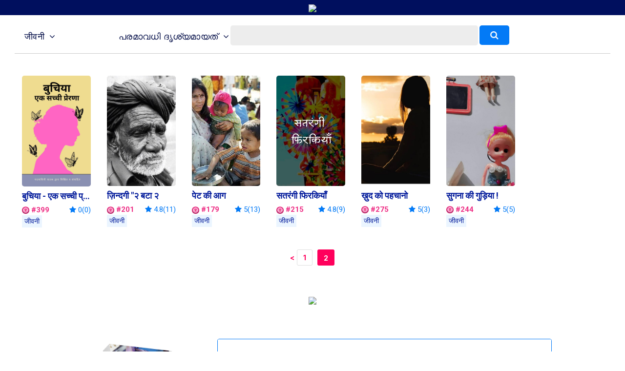

--- FILE ---
content_type: text/html; charset=UTF-8
request_url: https://notionpress.com/ml/short-stories/ssc-hindi/life-journey/view/14
body_size: 31637
content:
<!DOCTYPE html>
<html lang="en-US">
<head>
       <!-- Google Tag Manager -->
     <script>(function(w,d,s,l,i){w[l]=w[l]||[];w[l].push({'gtm.start':
new Date().getTime(),event:'gtm.js'});var f=d.getElementsByTagName(s)[0],
j=d.createElement(s),dl=l!='dataLayer'?'&l='+l:'';j.async=true;j.src=
'https://www.googletagmanager.com/gtm.js?id='+i+dl;f.parentNode.insertBefore(j,f);
})(window,document,'script','dataLayer','GTM-WNBFJ7Q');</script>
<!-- End Google Tag Manager --> 
  
  <meta charset="utf-8">

<link rel="alternate" href="https://notionpress.com/en/ind/login" hreflang="en-in" />
<link rel="alternate" href="https://notionpress.com/my/login/v1_signup" hreflang="en-my" />
<link rel="alternate" href="https://notionpress.com/sg/login" hreflang="en-sg" />

 


<link href="https://cdnjs.cloudflare.com/ajax/libs/font-awesome/5.15.2/css/all.min.css" rel="stylesheet" async>
  <link href="https://cdnjs.cloudflare.com/ajax/libs/font-awesome/4.7.0/css/font-awesome.css" rel="stylesheet">
  <link rel="stylesheet" href="https://cdn.jsdelivr.net/npm/bootstrap-icons@1.4.1/font/bootstrap-icons.css">
  <link rel="stylesheet" href="https://notionpress.com/images/bookstore_rewamp/2018/font/icons.woff">
  <style type="text/css">
    @font-face {
    font-family: 'icons';
    src: url('../../../images/bookstore_rewamp/2018/font/icons.eot?'),
         url('../../../images/bookstore_rewamp/2018/font/icons.otf?') format('opentype'),
         url('../../../images/bookstore_rewamp/2018/font/icons.woff2?') format('woff2'),
         url('../../../images/bookstore_rewamp/2018/font/icons.woff?') format('woff'),
         url('../../../images/bookstore_rewamp/2018/font/icons.eot?') format('embedded-opentype'),
         url('../../../images/bookstore_rewamp/2018/font/icons.ttf?') format('truetype'),
         url('../../../images/bookstore_rewamp/2018/font/icons.svg#icons') format('svg');
}
  </style>
  
  <script>
    var base_url = "https://notionpress.com/";
    var site_url = "https://notionpress.com/";
  </script>
  <meta name="p:domain_verify" content="a08e1bdef20f457e99be5143a648797c"/>
  <meta http-equiv="X-UA-Compatible" content="IE=EmulateIE11">
  <link rel="dns-prefetch" href="https://notionpress.com/">
  <link href="https://fonts.googleapis.com/css?family=Heebo:100,300,400,500,700,800,900|Roboto:100,100i,300,300i,400,400i,500,500i,700,700i,900,900i|Signika:300,400" rel="stylesheet">
  <script src="https://ajax.googleapis.com/ajax/libs/jquery/3.4.1/jquery.min.js"></script>
  <script src="https://code.jquery.com/jquery-2.2.0.min.js" type="text/javascript"></script>
  <!-- <script src="https://cdnjs.cloudflare.com/ajax/libs/popper.js/1.12.9/umd/popper.min.js" async ></script> -->
  <script src="https://maxcdn.bootstrapcdn.com/bootstrap/4.0.0/js/bootstrap.min.js" id="bootstrap-css" async ></script>
  <link href="https://cdnjs.cloudflare.com/ajax/libs/font-awesome/4.7.0/css/font-awesome.css" rel="stylesheet">
  <link rel="stylesheet" href="https://notionpress.com/new-rewamp/css/rinotification.css?">
    <!-- owl carousel -->
  
  <script src="https://notionpress.com/assets/bookstroe_design/js/owl.min.js?version=758" ></script>
  <script type="text/javascript" src="https://notionpress.com/assets/bookstroe_design/js/book_store_banner_slider.js?25" ></script>
  <link href="https://cdnjs.cloudflare.com/ajax/libs/OwlCarousel2/2.3.4/assets/owl.carousel.min.css" rel="stylesheet">
  <link href="https://cdnjs.cloudflare.com/ajax/libs/OwlCarousel2/2.3.4/assets/owl.theme.default.css" rel="stylesheet">
  <!-- owl carousel Ends -->

  
<link rel="canonical" href="https://notionpress.com/ml/short-stories/ssc-hindi/life-journey/view/14" />


  <script type="text/javascript" src="https://notionpress.com/new-rewamp/js/script.js" async ></script>
  <title>नैशनल राइटिंग कॉम्पीटिशन 2022 - Notion Press</title>

  

      <meta property="og:type"  content="website" />
    <meta property="og:title" content="नैशनल राइटिंग कॉम्पीटिशन 2022 - Notion Press"/>
    <meta property="og:image" content="https://notionpress.com/new-rewamp/images/wordsfrommyheart/Hindi_OG.png"/>
    <meta property="og:description" content="Join the नैशनल राइटिंग कॉम्पीटिशन 2022. Win prizes. Read amazing stories by new writers. Rate their stories and help them win."/>
    <meta property="og:url" content="https://notionpress.com/ml/short-stories/ssc-hindi/life-journey/view/14"/>
    <meta property="fb:app_id" content="2256944847921875" />
    <meta property="og:image:width" content="1200" />
    <meta property="og:image:height" content="630" />

    <meta name="twitter:card" content="summary_large_image" />
    <meta name="twitter:description" content="Join the नैशनल राइटिंग कॉम्पीटिशन 2022. Win prizes. Read amazing stories by new writers. Rate their stories and help them win." />
    <meta name="twitter:title" content="नैशनल राइटिंग कॉम्पीटिशन 2022 - Notion Press" />
    <meta name="twitter:image" content="https://notionpress.com/new-rewamp/images/wordsfrommyheart/Hindi_OG.png" />
  


  <meta name="title" content="नैशनल राइटिंग कॉम्पीटिशन 2022 - Notion Press">  <meta name="description" content="Join the नैशनल राइटिंग कॉम्पीटिशन 2022. Win prizes. Read amazing stories by new writers. Rate their stories and help them win.">        <meta name="viewport" content="width=device-width, initial-scale=1, maximum-scale=1,user-scalable=0"/>
  <meta http-equiv="X-UA-Compatible" content="IE=9">
  <!-- Required -->


   <!-- <link href="https://notionpress.com/new-rewamp/css/css/fontawesome-all.min.css?" rel="stylesheet" type="text/css" media="screen"> -->

   <link href="https://cdnjs.cloudflare.com/ajax/libs/font-awesome/4.7.0/css/font-awesome.min.css?" rel="stylesheet" type="text/css" media="screen">
   
   <link href="https://notionpress.com/new-rewamp/css/reset.css?" rel="stylesheet" type="text/css" media="screen">

   <link href="https://notionpress.com/new-rewamp/css/bootstrap.min.css?" rel="stylesheet" type="text/css" media="screen">
   <link href="https://notionpress.com/new-rewamp/css/newdesign.css?" rel="stylesheet" type="text/css" media="screen">
   <link href="https://notionpress.com/new-rewamp/css/for_writers_style.css?" rel="stylesheet" type="text/css" media="screen">
  <!-- <link rel="stylesheet" type="text/css" href="https://notionpress.com/new-rewamp/css/IE.css" /> -->
  <!--[if IE 11]>
  <![endif]-->

  <link rel="icon" href="https://notionpress.com/images/bookstore_rewamp/np_logo_2025.png" type="image/png"><!-- LayerSlider stylesheet -->

   <!-- Facebook Pixel Code -->
<script>
!function(f,b,e,v,n,t,s){if(f.fbq)return;n=f.fbq=function(){n.callMethod?
n.callMethod.apply(n,arguments):n.queue.push(arguments)};if(!f._fbq)f._fbq=n;
n.push=n;n.loaded=!0;n.version='2.0';n.queue=[];t=b.createElement(e);t.async=!0;
t.src=v;s=b.getElementsByTagName(e)[0];s.parentNode.insertBefore(t,s)}(window,
document,'script','https://connect.facebook.net/en_US/fbevents.js');


</script>
<!-- DO NOT MODIFY -->
<!-- Quora Pixel Code (JS Helper) -->

<script>
!function(q,e,v,n,t,s){if(q.qp) return; n=q.qp=function(){n.qp?n.qp.apply(n,arguments):n.queue.push(arguments);}; n.queue=[];t=document.createElement(e);t.async=!0;t.src=v; s=document.getElementsByTagName(e)[0]; s.parentNode.insertBefore(t,s);}(window, 'script', 'https://a.quora.com/qevents.js');
qp('init', 'b1ab3066a17a435b9a2ffcd134e71d75');
qp('track', 'ViewContent');
</script>
<noscript><img height="1" width="1" style="display:none" src="https://q.quora.com/_/ad/b1ab3066a17a435b9a2ffcd134e71d75/pixel?tag=ViewContent&noscript=1"/></noscript>
<!-- End of Quora Pixel Code -->


<link rel="alternate" href="https://notionpress.com/" hreflang="en-in" />
<!-- End Facebook Pixel Code -->



<script type='text/javascript' src='https://platform-api.sharethis.com/js/sharethis.js#property=649ea449d2ddeb001961496b&product=inline-share-buttons&product=custom-share-buttons' async='async'></script>
</head>
 
<body class="bodyContainer ml   ">

<!-- <body class="bodyContainer ml  ">  -->
    <!-- Google Tag Manager (noscript) -->
            <noscript><iframe src="https://www.googletagmanager.com/ns.html?id=GTM-WNBFJ7Q"
height="0" width="0" style="display:none;visibility:hidden"></iframe></noscript>
    <!-- End Google Tag Manager (noscript) -->
<nav class="navbar navbar-expand-lg navbar-light" id="mainNav">
  <div class="wrapper">
           
        
    
    <style>
    .lang_menu select {border: 1px solid transparent; } 
    .lang_menu {font-size: 12px; margin: 12px 0px 0px 9px; }
    .lang_menu .language.dropdown{padding: 0px !important; margin: 0px !important; line-height: normal !important; }
    .lang_menu .language.dropdown a {font-size: 14px !important;color: #032c8d !important; }
    .lang_menu .dropdown-menu{min-width: 110px; padding: 5px 5px 0px; margin:0px;}
    .lang_menu .dropdown-menu a{padding: 5px !important;}
    .login_menu {padding: 12px 0px 10px; margin-left: 10px; }
    .login_menu a.btn.button_login {display: inline-block; padding: 13px; border: 2px solid #ff5a5f; color: #ff5a5f;border-radius: 8px;text-transform: uppercase; }
    .login_menu a.btn.button_login:hover {background: #ff5a5f; color: #fff; }
a.note_wr{background: #ffff06; margin: 0px -30px; padding:5px 0px; width: 110%; text-align: center; color: #da3923; display: block;}
a.note_wr p{margin: 2px 0px; font-size: 20px;font-weight: 500;}
a.note_wr p span img{width: 30px; margin-right: 2px}
a.note_wr p i img{width: 25px;  margin-left: 5px}

.navbar-header ul li.dashboard.my_shelf a span:before{ display: none;}
.navbar-header ul li.dashboard.my_shelf a span:after {content: ""; width: 0; height: 0; border: 0 solid transparent; border-left-width: 4px; border-right-width: 4px; border-bottom: 4px solid #de1c1c; position: absolute; left: 10px; bottom: -4px; transform: rotate(180deg);}
.navbar-header ul li.dashboard.my_shelf a span.new {margin-top: 0px; } 
.readinsta_topnav div#nav_responsive ul li.profileDropdown a.dropdown-item.my_shelf span.new{background: #de1c1c; padding: 2px 4px;font-size: 10px; color: #fff;
    border-radius: 2px;display: inline-block; height: auto;line-height: normal; position: absolute; margin-left: 10px;margin-top: -2px; left: auto !important; top: auto !important;}
.readinsta_topnav div#nav_responsive ul li.profileDropdown a.dropdown-item.my_shelf span.new:before{content: ""; width: 0; height: 0; border: 0 solid transparent; border-top-width: 0px; border-bottom-width: 0px; border-left-color: transparent; border-left-style: solid; border-left-width: 0px; border-bottom-width: 4px; border-top-width: 4px; border-left: 4px solid #de1c1c; position: absolute; left: -4px; top: 4px; transform: rotate(180deg);}
.new.ended{background: #464646 !important;margin-left: 5px !important; top: 1px !important;}
.navbar-header ul li a .new.ended:before{content:""; width:0; height:0; border: none; position:absolute; left:-4px; top:5px; transform:rotate(180deg)}
.leftNav .dropdown .dropcontent ul li.submenu a{position: relative;}
#mainNav ul li .dropcontent ul li a.title_menus {font-weight: 600; font-size: 15px; }
.leftNav .dropdown.staticpageMenu .dropcontent.salescontest .staticpage ul:nth-child(1) {
    padding: 0px;
}
@media only screen and (max-width: 940px) {
.readinsta_topnav #nav_responsive .notification-list span.close-icon, .readinsta_collections #nav_responsive .notification-list span.close-icon, body.scrollFixedNavPackage #mainNav #nav_responsive .notification-list span.close-icon {display : none; }
.note_wr p{font-size: 14px;}
.login_menu{margin-right: 10px;}
.lang_menu.web {display: none !important; }
.lang_menu.mobile {display: block !important; position: absolute; top:10px; left: 90px; z-index: 999; }
.lang_menu .language.dropdown a{height: auto !important; line-height: normal !important;} 
body.bodyContainer.ta .login_menu a.btn.button_login{font-size:12px;}
body.bodyContainer.ta #mainNav .np_mobile_menus .menu#ml-menu,body.bodyContainer.hi #mainNav .np_mobile_menus .menu#ml-menu,body.bodyContainer.en #mainNav .np_mobile_menus .menu#ml-menu{top: 107px;}
} 

@media only screen and (min-width: 320px) and (max-width: 991px){
  .np_mobile_menus .menu__wrap ul li a.my_shelf span.new{top: 2px !important;}
  a.note_wr p{font-size: 14px; line-height: 30px;}
  a.note_wr{width: 100%; margin: 0px;}
  ul.coutry_sel {
    top: 69px !important;
}
}
@media only screen and (min-width: 320px) and (max-width: 480px){
  a.note_wr p{font-size: 10px; line-height: 30px;}
}

</style>



<style>
.removeBg{font-size: 0;}
</style>
<script type="text/javascript">

$(document).ready(function(){
    var getHtmlVal=$("#onlyalerts");
    if(getHtmlVal.hasClass("in"))
    {
      $("#onlyalerts").fadeTo(2000, 500).fadeOut(500, function(){
        $("#onlyalerts").fadeOut(500);
      });
    }

    $(".preventContainer").hide();
    
    $(".add_item_form").on("blur",'.qtychange',function(){
      let qty = $(this).val();
      if(qty < 1 || isNaN(qty))
      {
        $(this).val(1);
      }
      update_cart();
    });

    $(".add_item_form").on("click",".button", function(e) {
      var btn = $(this),new_val = Number(btn.parent().find('input').val());
      new_val = btn.hasClass('additem') ? ++new_val : --new_val;
      new_val = new_val < 1 || isNaN(new_val) || new_val > 5000 ? 1 : new_val;
      let btn_clas = btn.hasClass('additem') ? '.additem' : '.delitem';
      let item_pos_on_cur_form = $(this).closest('.add_item_form').find(btn_clas).index(btn);  // take cur position od item from mob and desk form
      
      $('.add_item_form').each(function(){
        $(this).find('input.qtychange:eq('+item_pos_on_cur_form+')').val(new_val);
      });
      update_cart($(this));
    });



    function update_cart(btn = null){
      let cartValue = 0;
      $(".preventContainer").show();
      var formAction = "https://notionpress.com/store/updatecart";
      $('.add_item_form .table_responsive').each(function(){
        if($(this).is(':visible')){
            form_data = $(this).parent().serialize();
            return;
          }
      });
      if(! form_data) return;
      $.ajax({
        url: formAction,
        type: 'post',
        data: form_data,
        success:function(data){
            var res = JSON.parse(data);
            $(".preventContainer").hide();
            let subtotal_peritem = res.subtotal_peritem;
            let item_qty_peritem = res.item_qty_peritem;
            for(let i in subtotal_peritem){
              $('.subtotal_amount_item:eq('+i+')').html(subtotal_peritem[i]);   
             // $('.qtychange:eq('+i+')').val(1);
            }
            for(let j in item_qty_peritem){
              $('.desktop_view .qtychange1:eq('+j+')').val(item_qty_peritem[j]);
              $('.mobile_view .qtychange1:eq('+j+')').val(item_qty_peritem[j]);
            }
            
            
            $('.subtotal_amount').html(res.subtotal_amount);        

            $('.shipping_amount').html(res.shipping_amount);        
            $('.grant_total').html(res.grant_total);
              $('.topcart span.items,.showcart_title span').html(res.total_orders);
            if(!res.total_orders){
              $('.topcart span.items').hide();
            }


            if( ! res.total_orders){
              $('.cartbody').hide().removeClass('cartbody');
              $('.no_items_holder').show().addClass('cartbody');
              return;
            }
          }
      });
    }

    function remove_item(rowid,item_pos){
      if(! rowid ) return;
      $.ajax({
        url: "https://notionpress.com/store/removefromcart",
        type: 'post',
        data: {rowid:rowid},
        success:function(data){
            var res = JSON.parse(data);
            location.reload();
            if(res.status){
              $('#onlyalerts').show().delay(2000).fadeOut()

              if(item_pos != null ){
                    update_cart();
                    console.log(item_pos);
                //$('.add_item_form').each(function(){
                  $('.bookListing:eq('+item_pos+')').fadeOut();
                //});
              }
            }
          }
      });
    }

    $('.remove_item_btn').click(function(){
        let rowid = $(this).data('rowid');
        let item = $(this).closest('.bookListing');
        let pos = $('.bookListing').index(item);
        remove_item(rowid,pos);
    });

    $("body").on("click","button.bookstore_sprite",function(){
      var seo_url='ssc-hindi';

      var getContentId="";
      var buttonBook=$(this);
      var getContentId=buttonBook.attr("id");
      if(getContentId=="buynow_btn")
      {
        $(this).parents("form").submit();
      }
      else
      {
        var is_loading = false;
        var getThis=$(this).parents("form");
        $(buttonBook).css("opacity","0.2");
        $(buttonBook).html('<i class="fa fa-spinner fa-spin" style="margin-top: 5px;font-family: FontAwesome;color: #fff;font-size: 16px;" aria-hidden="true"></i>');
        $(getThis).on("submit",function(e){
          // $(buttonBook).removeClass("bookstore_sprite");
          //$(buttonBook+'.bookstore_sprite').css("background-position","-239px -39px");
          $(buttonBook).parent().css("");
          //$(buttonBook).addClass("removeBg");
          // $(".removeBg").css("background","none");
          $(".removeBg").css("border","none");
          $(".removeBg").css("outline","none");
          if (is_loading) {
            return;
          }
          is_loading = true;
          $.ajax({
            type:'post',
            url:$(getThis).attr("action"),
            data:$(getThis).serialize()+ "&seo_url=" + seo_url,
            success:function(data){
              // $(buttonBook).addClass("bookstore_sprite");
              $("input[name=count]").val(1);
              $("#"+getContentId).css("background-position","-165px -6px");
              $("#"+getContentId).parent().css("border", "1px solid transparent");
              $("#"+getContentId).html("");
              $(".addtocart_btn.bookstore_sprite").html("<i class='fas fa-check fa'></i> Add to Cart");
              $("#"+getContentId).removeClass("removeBg");
              $("#"+getContentId).removeAttr("style");
              $(".cart_wr").remove();
              $(".headerContent").append(data);
              messageType("success","<i class='fas fa-check fa'></i> Added to cart");
              $("html,body").animate({scrollTop:0}, 1000, 'swing');
              $(".added_to_cart-basket").addClass("open");
            }
          });
          e.preventDefault();
        }).always(function() { if($("#"+getContentId).hasClass("redirect")){}else{is_loading = false;} });
      }
    });

  
    $("body").on("click",".itemsAdd",function(e)
    {
       
        if($(this).parents(".cart-dropdown").length)
        {

        }
        else if($(this).hasClass("redirect"))
        {

        }
        else
        {
          let invBookID = $(this).attr('data-invbookid');
          if(!invBookID) return false;

          let post_url = "https://notionpress.com/store/addtocart/" + invBookID;

          if( $('.reedemenabled').length )
            post_url = $('.reedemenabled').attr('action');

          let cartValue = 0;
          $.ajax({
            url: post_url,//$(getThis).attr("href"),
            success:function(data){
              window.location.href ="https://notionpress.com/"+"store/showcart";
              /*cartValue  =  ( parseInt( $(data).find('.added_to_cart .items').text() ) ) || cartValue;
              messageType("success","<i class='fas fa-check fa'></i> Added to cart");
              $('.carticon .items').removeClass('hid');
              $('.carticon .items').html(cartValue);
              $('.topcart').attr('href', $('.topcart').attr('data-cart-url'));
              cart_status = 1 // check this in storenav2018 x3*/

            }
          });
          e.preventDefault();
        }
    });

});
$(window).load(function(){
  $(".bookstore_sprite").each(function(){
    $(this).removeAttr("onclick");
    $(this).removeAttr("style");
  });
});
$(document).ready(function(){
  $(".bookstore_sprite").each(function(){
    $(this).attr("onclick","return false;");
    $(this).css("cursor","auto");
  });
});
function messageType(messageType,message)
{
  $("#onlyalerts .message").html(message);
  $("#onlyalerts").attr("class","alert alert-"+messageType+" alert-dismissable fade in");
  $("#onlyalerts").fadeTo(2000, 500).slideUp(500, function(){
    $("#onlyalerts").slideUp(500);
  });
}





</script>

<!-- GlobalInventory -->
<link href="https://notionpress.com/assets/select2-4.0.5/css/select2.min.css" rel="stylesheet" />
<script src="https://notionpress.com/assets/select2-4.0.5/js/select2.min.js"></script>
<link href="https://notionpress.com/assets/select2-4.0.5/css/flags.css" rel="stylesheet">
<script src="https://notionpress.com/assets/select2-4.0.5/js/jquery.flagstrap.min.js"></script>
<script type="text/javascript">
  $(document).ready(function(){

    var stop_redirect = "TRUE"; 
    var cookieSet = '';
    if (cookieSet == '' && typeof(site_url) != "undefined") {
       var geo_country = "India";
       if(geo_country != "India" && geo_country != "Singapore" && geo_country != "Malaysia" )
       $('.md-modal.md-effect-7').addClass('md-show');
       else
       manage_cookie(geo_country,stop_redirect);
    }
  });


</script>

<link href="https://notionpress.com/new-rewamp/css/commonheader/commontopnav.css?75354033" rel="stylesheet" type="text/css" media="screen">
<script src="//code.jquery.com/ui/1.12.1/jquery-ui.min.js"></script>
<script type="text/javascript">
$(document).ready(function(){
  $('.searchicon').on('click', function(){
    $('.searchbar').addClass('mvisible');
  });
  $('.backicon').on('click', function(){
    $('.searchbar').removeClass('mvisible');
  });
  $('.navbar-toggle').on('click', function(){
    $('.mview-navbar-collapse').toggle('slide', {direction: 'left'}, 500);
  });
  $("body").on("click","#profile_mobile", function(){
    if($(window).width() < 940){
      $('.np_mobile_menus .action--close').trigger('click'); // leftClose
      $('.notification-block .notification_dropdown').removeClass('dropdown-menushow');
      $('.notification-list .close-icon').hide();
      $('.profileDropdown .action--close').show();
      profileDropdown();
    }
  });

  $(".profileDropdown .action--close").on("click", function(e){
    $('.np_mobile_menus .action--close').trigger('click'); // leftClose
    $('.notification-list .close-icon').hide();
    $('.notification-block .notification_dropdown').removeClass('dropdown-menushow');
    

    $('.user_pic').hide('slide', {direction: 'right'}, 'slow');
    $('.background-fade').hide();
    $('.profileDropdown .action--close').hide();
    $('body').removeClass('noMultiScroll');
  });

  $('.notification-block').on('click', function(){

    if($(window).width() < 721){

      $('.np_mobile_menus .action--close').trigger('click');
      $('.profileDropdown .action--close').trigger('click');

      setTimeout(() => {
        if( $('.notification-block .notification_dropdown').hasClass('dropdown-menushow') )
        {
          $('.background-fade').fadeIn('fast');
          if($(window).width() < 721){
            $('.notification-list .close-icon').fadeIn();
            $('body').addClass('noMultiScroll');
          }

        }else{
          $('.notification-list .close-icon').hide();
          $('.background-fade').hide();
          $('body').removeClass('noMultiScroll');
        }

      }, 100);

    }
    
  });

  $('.notification-list .close-icon').on('click', function(){
    $('.dropdown-menushow').trigger('click');
    $('.notification-list .close-icon').hide();
    $('#background-fade').hide();
    $('body').removeClass('noMultiScroll');
  });



  // $('.notification_dropdown.dropdown-menushow').on('click',function(){
  //   $('.notification-list .close-icon').trigger('click');
  // });



});

function _notification(){
  if($(window).width() < 721){
    $('.notification-list .close-icon').css('opacity', 1);
    $('#background-fade').show();
  }else{
    $('.notification-list .close-icon').css('opacity', 0);
    $('#background-fade').hide();
  }
}

$(window).on('resize', function(){
  //_notification();
  if($(window).width() > 940){
    $('.user_pic li.logout a').removeClass('btn_secondary');
  }
});

function bodyAddClass(){
  $('body').toggleClass('scroll-hide');
}
function profileDropdown(){
  if($(window).width() < 941){
    $('.np_mobile_menus .action--close').trigger('click'); // leftClose

    $('.user_pic').show('slide', {direction: 'right'}, 'slow');
    $('.background-fade').show();
    $('.action--close').css('opacity', 1);
    $('.user_pic li.logout a').addClass('btn_secondary');
    $('body').addClass('noMultiScroll');

  }
  else{
    $('.user_pic').toggle();
    $('.user_pic li.logout a').removeClass('btn_secondary');
    $('body').removeClass('noMultiScroll');
  }
}
var home_landing_txt = "ഗൃഹം";
//var window.iAmGlobal = "some val"; 
</script>

<div class="background-fade" id="background-fade"></div>

<header style='display:none' class="col-lg-12 col-md-12 readinsta_topnav stick_flash_enabled first_level_menuenabled ">

  <!-- contact us nav -->
    <div class="row top-menu">
          
     <div style="" class="top-header col-lg-6 col-md-6 col-sm-5 col-xs-5 col-5 d-inline-block nofloat">
       
     <a href="tel:044-4631-5631" style="" ><img src="https://notionpress.com/images/bookstore_rewamp/mobile-icon.png" ></a>

        <span class="call_mobile">ഞങ്ങളെ വിളിക്കൂ: </span><a href="tel:044-4631-5631" class="phone_number">044-4631-5631</a>
              </div>


        <div class="text-right col-lg-6 col-md-6 col-sm-7 col-xs-7 col-7 d-inline-block align-top ">
          <div class="d-inline-block col-lg-12 text-center">
        <ul class="row navbar-nav-top d-block text-right">
             <li class="nav-item d-inline-block">
                       <a href="https://notionpress.com/ml/ind/login">ലോഗിൻ ചെയുക</a>
                   
           

          </li>
        </ul>

      </div>
        </div>
  </div>
    <!-- /contact us nav -->
  
<div class="row">
<div class="navbar-header col-lg-5 col-md-5 col-sm-5 col-xs-3 col-3 d-inline-block nofloat">


<!-- MobileNav -->
<a class="hid-dontshow" href="https://notionpress.com/"  data-store-linked="https://notionpress.com/">ഗൃഹം</a>

<div class="np_mobile_menus">
  <button class="action action--open" aria-label="Open Menu">
    <span class="icon icon--menu"></span></button>

  <div class="mobilewrapper">
    
    <nav id="ml-menu" class="menu">

      <div class="menu__wrap">

          <!-- main Menu -->
          <ul data-menu="main" class="menu__level" tabindex="-1" role="menu" aria-label="All">

            <li class="menu__item submenu-bottom" role="menuitem"><a class="menu__link _discover-icon"  href="https://notionpress.com/in/store">പുസ്തകപീടിക</a></li>
            <li class="menu__item" role="menuitem">
              <a class="menu__link _book-icon" href="https://notionpress.com/ml/for-writers" > എഴുത്തുകാർക്ക് </a>
            </li>
            <li class="menu__item diyin" role="menuitem"><a class="menu__link _guided-icon" href="https://notionpress.com/ml/for-writers">പ്രസിദ്ധീകരണം സാധ്യമാക്കുക <span>താങ്കളുടെ പുസ്തകം സൗജന്യമായി പ്രസിദ്ധീകരിക്കുകയും 150+ രാജ്യങ്ങളിൽ വിൽക്കുകയും ചെയ്യുക</span></a></li>

            <li class="menu__item diyin" role="menuitem"><a class="menu__link _xpress-icon" href="https://notionpress.com/ml/outpublish">ബാഹ്യ പ്രസിദ്ധീകരണം (ഔട്ട് പബ്ലിഷ്) <span>സ്വയം പ്രസിദ്ധീകരിക്കാനുള്ള സ്വാതന്ത്ര്യത്തോടെ ഒരു പരമ്പരാഗത പ്രസിദ്ധീകരണശാലയുടെ മാർഗ്ഗനിർദ്ദേശം അനുഭവിക്കുക</span></a></li>
            
             <li class="menu__item diyin" role="menuitem"><a class="menu__link _marketing-icon" href="#">മാർക്കറ്റിംഗ് ഉപകരണങ്ങൾ<span>താങ്കളുടെ പുസ്തകം പ്രചരിപ്പിക്കാനും കൂടുതൽ വായനക്കാരിലേക്ക് എത്തിക്കാനും ഞങ്ങളുടെ ഉപകരണങ്ങൾ ഉപയോഗിക്കുക</span></a></li>
             <li class="menu__item diyin" role="menuitem"><a class="menu__link _guided-icon" href="https://notionpress.com/writing-course" target="_blank">Writing Courses<span>Start your writing journey with our FREE writing courses</span></a></li>
             <li class="menu__item diyin submenu-bottom menu_item_left menu_item_left1" role="menuitem">
              <a class="menu__link _book-sales-icon" data-submenu="submenu-6" aria-owns="submenu-6" href="#" >വെല്ലുവിളികൾ<span>താങ്കളുടെ പുസ്തകം പ്രചരിപ്പിക്കാനും കൂടുതൽ വായനക്കാരിലേക്ക് എത്തിക്കാനും ഞങ്ങളുടെ ഉപകരണങ്ങൾ ഉപയോഗിക്കുക</span></a>
            </li>
              <li class="menu__item" role="menuitem">
              <a class="menu__link _blog-icon" href="https://notionpress.com/blog" target="_blank" title="Blog">ബ്ലോഗ്</a>
            </li>

            <li class="menu__item" role="menuitem">
              <a class="menu__link _about-icon" href="https://notionpress.com/about" target="_blank" title="About Us">ഞങ്ങളേക്കുറിച്ച്</a>
            </li>

          </ul>

          <!-- Discover Menu -->
          <ul data-menu="submenu-2" id="submenu-2" class="menu__level" tabindex="-1" role="menu" aria-label="Vegetables">
            <li class="menu__item" role="menuitem"><a class="menu__link" data-submenu="submenu-2-1" aria-owns="submenu-2-1" href="#">Notion Press Picks</a></li>
            <li class="menu__item" role="menuitem"><a class="menu__link" data-submenu="submenu-2-2" aria-owns="submenu-2-2"  href="#">Books By Genre</a></li>
          </ul>

          <!-- Marketing Tools -->

        <ul data-menu="submenu-3" id="submenu-3" class="menu__level" tabindex="-1" role="menu">
             <li class="menu__item" role="menuitem"><a class="menu__link" href="https://notionpress.com/book-marketing">രചയിതാവിന്റെ ഡാഷ്‌ബോർഡ്</a>
            </li>
            <li class="menu__item" role="menuitem"><a href="https://notionpress.com/book-marketing/shipping-manager">Shipping Manager</a>
            </li>
            <li class="menu__item" role="menuitem"><a href="https://notionpress.com/book-marketing/coupon-manager">Coupon Code Manager</a>
            </li>

          </ul>
            <!-- Book Sales Challenge -->
 
          <ul data-menu="submenu-6" id="submenu-6" class="menu__level" tabindex="-1" role="menu">
              <li class="menu__item" role="menuitem"><a href="#" class="title_menus"> ഇൻഡി രചയിതാവ് ചാമ്പ്യൻഷിപ്</a>
                  <div class="submenu_child1">
                     <a href="https://notionpress.com/indie-author-championship/47">Indie Author Championship #31 <span class="new">New</span></a>
                      <a href="https://notionpress.com/indie-author-championship/46">Indie Author Championship #30 <span class="new ended">See Results</span></a>
                      <a href="https://notionpress.com/indie-author-championship/45">Indie Author Championship #29 <span class="new ended">See Results</span></a>
                  </div>
              </li>
              <li class="menu__item" role="menuitem"><a href="#" class="title_menus">എഴുത്ത് മത്സരങ്ങൾ</a>
              <div class="submenu_child1">
                <a href="https://notionpress.com/write_contest">#5 Short Story Contest <span class="new">New</span></a>
                <!-- <a href="https://notionpress.com/en/story/young_authors_winners">#National Young Writers Competition<span class="new ended">ഫലങ്ങൾ കാണുക</span></a> -->
                <a href="https://notionpress.com/story/ssc_main">#National Writing Competition<span class="new ended">ഫലങ്ങൾ കാണുക</span></a>
                <a href="https://notionpress.com/ml/stories/versesoflove">#സ്നേഹത്തിന്റെവാക്യം<span class="new ended">ഫലങ്ങൾ കാണുക</span></a>
                <!--<a href="https://notionpress.com/ml/stories/writeyourheartout">#താങ്കളുടെഹൃദയംകൊണ്ടെഴുതുക<span class="new ended">ഫലങ്ങൾ കാണുക</span></a>-->
              </div> 
              </li>
             
            </ul>
      <!-- NotionPress Picks -->
      
          <ul data-menu="submenu-2-1" id="submenu-2-1" class="menu__level" tabindex="-1" role="menu" aria-label="Notion Press Picks">
              <li class="menu__item" role="menuitem">
                  <a class="menu__link" href="https://notionpress.com/in/store/topselling">Trending this week</a>
              </li>
              <li class="menu__item" role="menuitem">
                  <a class="menu__link" href="https://notionpress.com/in/store/categories/all">New Releases</a>
              </li>
                            <li class="menu__item" role="menuitem">
                  <a class="menu__link" href="https://notionpress.com/in/store/preorder">Pre-Order</a>
              </li>
              <li class="menu__item" role="menuitem">
                  <a class="menu__link" href="https://notionpress.com/in/store/freeshippingall">Free Shipping</a>
              </li>
              <li class="menu__item" role="menuitem">
                  <a class="menu__link" href="https://notionpress.com/in/store/indianlangall">Indian Languages</a>
              </li>
              <li class="menu__item" role="menuitem">
                  <a class="menu__link" href="https://notionpress.com/in/store/xpressall">Xpress Publishing</a>
              </li>
              
                                    <li class="menu__item" role="menuitem">
                            <a class="menu__link" href="https://notionpress.com/in/store/collections/bestsellers">Bestsellers</a>
                        </li>
                                        <li class="menu__item" role="menuitem">
                            <a class="menu__link" href="https://notionpress.com/in/store/collections/poetry">Poetry</a>
                        </li>
                                        <li class="menu__item" role="menuitem">
                            <a class="menu__link" href="https://notionpress.com/in/store/collections/Indian-writing">The Indian Collection
</a>
                        </li>
                                        <li class="menu__item" role="menuitem">
                            <a class="menu__link" href="https://notionpress.com/in/store/collections/contestwinners8">Winners Of The Book Sales Contest</a>
                        </li>
                                        <li class="menu__item" role="menuitem">
                            <a class="menu__link" href="https://notionpress.com/in/store/collections/management-leadership">Leadership & Management</a>
                        </li>
                                        <li class="menu__item" role="menuitem">
                            <a class="menu__link" href="https://notionpress.com/in/store/collections/crime">Crime </a>
                        </li>
                                        <li class="menu__item" role="menuitem">
                            <a class="menu__link" href="https://notionpress.com/in/store/collections/How-to">Best How to books</a>
                        </li>
                                        <li class="menu__item" role="menuitem">
                            <a class="menu__link" href="https://notionpress.com/in/store/collections/Romance">Romance</a>
                        </li>
                                        <li class="menu__item" role="menuitem">
                            <a class="menu__link" href="https://notionpress.com/in/store/collections/Career-Money">Career & Money</a>
                        </li>
                                        <li class="menu__item" role="menuitem">
                            <a class="menu__link" href="https://notionpress.com/in/store/collections/Myths-legends">Myths & Legends</a>
                        </li>
                                        <li class="menu__item" role="menuitem">
                            <a class="menu__link" href="https://notionpress.com/in/store/collections/editors-pick-tamil">Editor's Picks</a>
                        </li>
                                        <li class="menu__item" role="menuitem">
                            <a class="menu__link" href="https://notionpress.com/in/store/collections/editors-pick-hindi">Editor's Picks</a>
                        </li>
                                        <li class="menu__item" role="menuitem">
                            <a class="menu__link" href="https://notionpress.com/in/store/collections/editors-pick">Editor's Picks</a>
                        </li>
                                        <li class="menu__item" role="menuitem">
                            <a class="menu__link" href="https://notionpress.com/in/store/collections/Personal-growth">Personal Growth</a>
                        </li>
                                        <li class="menu__item" role="menuitem">
                            <a class="menu__link" href="https://notionpress.com/in/store/collections/Short_reads">Short reads</a>
                        </li>
                                        <li class="menu__item" role="menuitem">
                            <a class="menu__link" href="https://notionpress.com/in/store/collections/Travel">Travel</a>
                        </li>
                                        <li class="menu__item" role="menuitem">
                            <a class="menu__link" href="https://notionpress.com/in/store/collections/most-gifted">Most Gifted</a>
                        </li>
                                        <li class="menu__item" role="menuitem">
                            <a class="menu__link" href="https://notionpress.com/in/store/collections/Adventure">Adventure</a>
                        </li>
                          </ul>
          <!-- /NotionPress Picks -->

          <!-- booksBy Subjects -->
          <ul data-menu="submenu-2-2" id="submenu-2-2" class="menu__level" tabindex="-1" role="menu" aria-label="">
                            <li class="menu__item" role="menuitem">
                    
                    <a class="menu__link" href="https://notionpress.com/in/store/categories/literature-fiction" >
                      <span class="store_sprite" style="background-position: -146px 150px;" ></span>
                      Literature & Fiction
                    </a>
                </li>
                            <li class="menu__item" role="menuitem">
                    
                    <a class="menu__link" href="https://notionpress.com/in/store/categories/business-investing-management" >
                      <span class="store_sprite" style="background-position: -105px 234px;" ></span>
                      Business, Investing & Management
                    </a>
                </li>
                            <li class="menu__item" role="menuitem">
                    
                    <a class="menu__link" href="https://notionpress.com/in/store/categories/biographies-autobiographies" >
                      <span class="store_sprite" style="background-position: -63px 234px;" ></span>
                      Biographies & Autobiographies
                    </a>
                </li>
                            <li class="menu__item" role="menuitem">
                    
                    <a class="menu__link" href="https://notionpress.com/in/store/categories/self-help" >
                      <span class="store_sprite" style="background-position: -146px 107px;" ></span>
                      Self-Help
                    </a>
                </li>
                            <li class="menu__item" role="menuitem">
                    
                    <a class="menu__link" href="https://notionpress.com/in/store/categories/poetry" >
                      <span class="store_sprite" style="background-position: -19px 107px;" ></span>
                      Poetry
                    </a>
                </li>
                            <li class="menu__item" role="menuitem">
                    
                    <a class="menu__link" href="https://notionpress.com/in/store/categories/history-politics" >
                      <span class="store_sprite" style="background-position: -189px 192px;" ></span>
                      History & Politics
                    </a>
                </li>
                            <li class="menu__item" role="menuitem">
                    
                    <a class="menu__link" href="https://notionpress.com/in/store/categories/reference-study-guides" >
                      <span class="store_sprite" style="background-position: -64px 107px;" ></span>
                      Reference & Study Guides
                    </a>
                </li>
                            <li class="menu__item" role="menuitem">
                    
                    <a class="menu__link" href="https://notionpress.com/in/store/categories/philosophy" >
                      <span class="store_sprite" style="background-position: -189px 64px;" ></span>
                      Philosophy
                    </a>
                </li>
                            <li class="menu__item" role="menuitem">
                    
                    <a class="menu__link" href="https://notionpress.com/in/store/categories/health-fitness" >
                      <span class="store_sprite" style="background-position: -147px 192px;" ></span>
                      Health & Fitness
                    </a>
                </li>
                            <li class="menu__item" role="menuitem">
                    
                    <a class="menu__link" href="https://notionpress.com/in/store/categories/computers" >
                      <span class="store_sprite" style="background-position: -147px 234px;" ></span>
                      Computers
                    </a>
                </li>
                            <li class="menu__item" role="menuitem">
                    
                    <a class="menu__link" href="https://notionpress.com/in/store/categories/cooking-food-wine" >
                      <span class="store_sprite" style="background-position: -189px 234px;" ></span>
                      Cooking, Food & Wine
                    </a>
                </li>
                            <li class="menu__item" role="menuitem">
                    
                    <a class="menu__link" href="https://notionpress.com/in/store/categories/true-stories" >
                      <span class="store_sprite" style="background-position: -62px 66px;" ></span>
                      True Stories
                    </a>
                </li>
                            <li class="menu__item" role="menuitem">
                    
                    <a class="menu__link" href="https://notionpress.com/in/store/categories/sports-games" >
                      <span class="store_sprite" style="background-position: -188px 107px;" ></span>
                      Sports & Games
                    </a>
                </li>
                            <li class="menu__item" role="menuitem">
                    
                    <a class="menu__link" href="https://notionpress.com/in/store/categories/arts-photography-design" >
                      <span class="store_sprite" style="background-position: -22px 235px;" ></span>
                      Arts, Photography & Design
                    </a>
                </li>
                            <li class="menu__item" role="menuitem">
                    
                    <a class="menu__link" href="https://notionpress.com/in/store/categories/educational-professional" >
                      <span class="store_sprite" style="background-position: -63px 192px;" ></span>
                      Educational & Professional
                    </a>
                </li>
                            <li class="menu__item" role="menuitem">
                    
                    <a class="menu__link" href="https://notionpress.com/in/store/categories/humor" >
                      <span class="store_sprite" style="background-position: -21px 150px;" ></span>
                      Humor
                    </a>
                </li>
                            <li class="menu__item" role="menuitem">
                    
                    <a class="menu__link" href="https://notionpress.com/in/store/categories/outdoors-nature" >
                      <span class="store_sprite" style="background-position: -231px 150px;" ></span>
                      Outdoors & Nature
                    </a>
                </li>
                            <li class="menu__item" role="menuitem">
                    
                    <a class="menu__link" href="https://notionpress.com/in/store/categories/technology-engineering" >
                      <span class="store_sprite" style="background-position: -231px 107px;" ></span>
                      Technology & Engineering
                    </a>
                </li>
                            <li class="menu__item" role="menuitem">
                    
                    <a class="menu__link" href="https://notionpress.com/in/store/categories/body-mind-spirit" >
                      <span class="store_sprite" style="background-position: -105px 107px;" ></span>
                      BODY, MIND & SPIRIT
                    </a>
                </li>
                            <li class="menu__item" role="menuitem">
                    
                    <a class="menu__link" href="https://notionpress.com/in/store/categories/religion-spirituality" >
                      <span class="store_sprite" style="background-position: -105px 107px;" ></span>
                      Religion & Spirituality
                    </a>
                </li>
                            <li class="menu__item" role="menuitem">
                    
                    <a class="menu__link" href="https://notionpress.com/in/store/categories/travel" >
                      <span class="store_sprite" style="background-position: -21px 66px;" ></span>
                      Travel
                    </a>
                </li>
                            <li class="menu__item" role="menuitem">
                    
                    <a class="menu__link" href="https://notionpress.com/in/store/categories/others" >
                      <span class="store_sprite" style="background-position: -106px 65px;" ></span>
                      Others
                    </a>
                </li>
                            <li class="menu__item" role="menuitem">
                    
                    <a class="menu__link" href="https://notionpress.com/in/store/categories/dramas-plays" >
                      <span class="store_sprite" style="background-position: -21px 192px;" ></span>
                      Dramas & Plays
                    </a>
                </li>
                            <li class="menu__item" role="menuitem">
                    
                    <a class="menu__link" href="https://notionpress.com/in/store/categories/crafts-hobbies" >
                      <span class="store_sprite" style="background-position: -231px 234px;" ></span>
                      Crafts & Hobbies
                    </a>
                </li>
                            <li class="menu__item" role="menuitem">
                    
                    <a class="menu__link" href="https://notionpress.com/in/store/categories/language-studies" >
                      <span class="store_sprite" style="background-position: -62px 150px;" ></span>
                      Language Studies
                    </a>
                </li>
                            <li class="menu__item" role="menuitem">
                    
                    <a class="menu__link" href="https://notionpress.com/in/store/categories/families-relationships" >
                      <span class="store_sprite" style="background-position: -105px 192px;" ></span>
                      Families & Relationships
                    </a>
                </li>
                            <li class="menu__item" role="menuitem">
                    
                    <a class="menu__link" href="https://notionpress.com/in/store/categories/letters-essays" >
                      <span class="store_sprite" style="background-position: -104px 150px;" ></span>
                      Letters & Essays
                    </a>
                </li>
                            <li class="menu__item" role="menuitem">
                    
                    <a class="menu__link" href="https://notionpress.com/in/store/categories/music-entertainment" >
                      <span class="store_sprite" style="background-position: -189px 150px;" ></span>
                      Music & Entertainment
                    </a>
                </li>
                            <li class="menu__item" role="menuitem">
                    
                    <a class="menu__link" href="https://notionpress.com/in/store/categories/home-garden" >
                      <span class="store_sprite" style="background-position: -232px 192px;" ></span>
                      Home & Garden
                    </a>
                </li>
                            <li class="menu__item" role="menuitem">
                    
                    <a class="menu__link" href="https://notionpress.com/in/store/categories/children-young-adult" >
                      <span class="store_sprite" style="background-position: -149px 65px;" ></span>
                      Children & Young Adult
                    </a>
                </li>
                            <li class="menu__item" role="menuitem">
                    
                    <a class="menu__link" href="https://notionpress.com/in/store/categories/Bibles" >
                      <span class="store_sprite" style="background-position: -455px 55px;" ></span>
                      Bibles
                    </a>
                </li>
                            <li class="menu__item" role="menuitem">
                    
                    <a class="menu__link" href="https://notionpress.com/in/store/categories/Comics-Graphic-Novels" >
                      <span class="store_sprite" style="background-position: -498px 55px;" ></span>
                      Comics & Graphic Novels
                    </a>
                </li>
                            <li class="menu__item" role="menuitem">
                    
                    <a class="menu__link" href="https://notionpress.com/in/store/categories/Design" >
                      <span class="store_sprite" style="background-position: -542px 55px;" ></span>
                      Design
                    </a>
                </li>
                            <li class="menu__item" role="menuitem">
                    
                    <a class="menu__link" href="https://notionpress.com/in/store/categories/Young-Adult-Fiction" >
                      <span class="store_sprite" style="background-position: -589px 55px;" ></span>
                      Young Adult Fiction
                    </a>
                </li>
                            <li class="menu__item" role="menuitem">
                    
                    <a class="menu__link" href="https://notionpress.com/in/store/categories/Young-Adult-Nonfiction" >
                      <span class="store_sprite" style="background-position: -631px 54px;" ></span>
                      Young Adult Nonfiction
                    </a>
                </li>
                            <li class="menu__item" role="menuitem">
                    
                    <a class="menu__link" href="https://notionpress.com/in/store/categories/Pets-Animal-Care" >
                      <span class="store_sprite" style="background-position: -409px 55px;" ></span>
                       Pets & Animal Care
                    </a>
                </li>
                            <li class="menu__item" role="menuitem">
                    
                    <a class="menu__link" href="https://notionpress.com/in/store/categories/pets-animal-care" >
                      <span class="store_sprite" style="background-position: -409px 55px;" ></span>
                      Pets & Animal Care
                    </a>
                </li>
                      </ul>
          <!-- /booksBy Subjects -->
          <!-- /discover Menu -->
      </div>

    </nav>
    <button class="action action--close" aria-label="Close Menu" style="display: block;right: 15px;z-index:-1;"><span class="icon icon--cross"></span></button>
</div>
</div>


<!-- /MobileNav -->


  <a class="np_logo" href="https://notionpress.com/ml"><img src="https://notionpress.com/images/bookstore_rewamp/np_logo_2025.webp"></a>
    <div class="lang_menu mobile">
<div class="language dropdown show">
  <a class="btn dropdown-toggle" href="#" role="button" id="dropdownMenuLink" data-toggle="dropdown" aria-haspopup="true" aria-expanded="true">മലയാളം</a>
  <div class="dropdown-menu" aria-labelledby="dropdownMenuLink">
  <a class='dropdown-item' href='https://notionpress.com/en/short-stories/ssc-hindi/life-journey/view/14'>English</a><a class='dropdown-item' href='https://notionpress.com/ta/short-stories/ssc-hindi/life-journey/view/14'>தமிழ்</a><a class='dropdown-item' href='https://notionpress.com/hi/short-stories/ssc-hindi/life-journey/view/14'>हिंदी</a><a class='dropdown-item' href='https://notionpress.com/mr/short-stories/ssc-hindi/life-journey/view/14'>मराठी</a><a class='dropdown-item' href='https://notionpress.com/bn/short-stories/ssc-hindi/life-journey/view/14'>বাংলা</a>            
  </div>
</div>
</div>
  <div class="rightmenu-items"><i class="fa fa-angle-left"></i> Profile</div>

      <div class="leftNav">
        <ul>
          <!-- <li><a class="navbar-brand" href="https://notionpress.com/store"><img src="https://notionpress.com/images/bookstore_rewamp/np_logo.webp"></a></li> -->

           <!-- /dropdown staticpageMenu -->

                      



                            <li class="dropdown collectiondropdown">
                            <a href="https://notionpress.com/in/store">പുസ്തകങ്ങൾ കണ്ടെത്തുക <i class="fa fa-angle-down" aria-hidden="true"></i></a>
                               <div class="dropcontent">
                                  <span class="arrowtop"><em></em></span>
                                    <ul class="collection_cat">
                                      <h4>നോഷൻ പ്രസ്സിന്റെ തിരഞ്ഞെടുപ്പ്</h4>
                                      <li><a href="https://bynge.in/" target="_blank">ബൈഞ്ച് തമിഴ് കഥകൾ</a></li>
                                                                             
                                      <li><a href="https://notionpress.com/in/store/categories/all">പുതിയ പ്രസിദ്ധീകരണങ്ങൾ</a></li>
                                                                                                                  <!-- store new links -->
                                                                          </ul>


                                    <ul>
                                     <li class="dropdown categorydropdown">
                                        <h4>തരം അനുസരിച്ച് പുസ്തകങ്ങൾ</h4>
                                          <div >
                                              <ul>
                                                                                                                                                            <li >
                                                       
                                                      <a href="https://notionpress.com/in/store/categories/literature-fiction">Literature & Fiction</a>
                                                                                                          </li>
                                                    


                                                                                                                                                                                                                <li >
                                                       
                                                      <a href="https://notionpress.com/in/store/categories/business-investing-management">Business, Investing & Management</a>
                                                                                                          </li>
                                                    


                                                                                                                                                                                                                <li >
                                                       
                                                      <a href="https://notionpress.com/in/store/categories/biographies-autobiographies">Biographies & Autobiographies</a>
                                                                                                          </li>
                                                    


                                                                                                                                                                                                                <li >
                                                       
                                                      <a href="https://notionpress.com/in/store/categories/self-help">Self-Help</a>
                                                                                                          </li>
                                                    


                                                                                                                                                                                                                <li >
                                                       
                                                      <a href="https://notionpress.com/in/store/categories/poetry">Poetry</a>
                                                                                                          </li>
                                                    


                                                                                                                                                                                                                <li >
                                                       
                                                      <a href="https://notionpress.com/in/store/categories/history-politics">History & Politics</a>
                                                                                                          </li>
                                                    


                                                                                                                                                                                                                <li >
                                                       
                                                      <a href="https://notionpress.com/in/store/categories/reference-study-guides">Reference & Study Guides</a>
                                                                                                          </li>
                                                    


                                                                                                                                                                                                                <li >
                                                       
                                                      <a href="https://notionpress.com/in/store/categories/philosophy">Philosophy</a>
                                                                                                          </li>
                                                    


                                                                                                                                                                                                                <li class="last">
                                                       
                                                      <a href="https://notionpress.com/in/store/categories/health-fitness">Health & Fitness</a>
                                                                                                          </li>
                                                    


                                                                                                                                                                                                                    <li >
                                                           
                                                          <a href="https://notionpress.com/in/store/categories" class="allcollection">കൂടുതൽ കാണിക്കുക</a>
                                                                                                                  </li>
                                                    


                                                                                                                                                    </ul>
                                          </div>
                                      </li>
                                    </ul>
                                     <ul class="discover-menu">
                                        <div class="discover-footer">
                                          <p>ഭാരതത്തിലുടനീളമുള്ള സ്വതന്ത്ര എഴുത്തുകാരിൽ നിന്ന് ആയിരക്കണക്കിന് പുസ്തകങ്ങൾ കണ്ടെത്തുകയും വായിക്കുകയും ചെയ്യുക</p>
                                          <a href="https://notionpress.com/in/store"><span>പുസ്തകപീടിക സന്ദർശിക്കുക </span> <i class="fa fa-angle-right" aria-hidden="true"></i></a>
                                          <img src=""  data-src="https://notionpress.com/images/bookstore_rewamp/2018/discover-menu.png" class="dataserc" alt="">

                                        </div>
                                      </ul>

                                </div>
                            </li>



          <!-- Author dashboard -->
                    
<li class="dropdown staticpageMenu"> <a class="main_menu"  href="https://notionpress.com/ml/for-writers">എഴുത്തുകാർക്ക് <i class="fa fa-angle-down" aria-hidden="true"></i>
  <!-- <span class="new">New</span>  -->
</a>


<div class="dropcontent salescontest">
              <span class="arrowtop"></span>
              <ul class="for_writers_menus">
                   <li class="submenu">
                    <h4>എഴുത്തുകാർക്ക്</h4>
                    <div class="sub_child"><a href="https://notionpress.com/ml/for-writers"><strong>പ്രസിദ്ധീകരണം സാധ്യമാക്കുക</strong> <p>Publish your book and sell across 150+ countries</p><i class="fa fa-angle-right" aria-hidden="true"></i>
</a></div> 
                   </li>
                   <li class="submenu">
                    <div class="sub_child"><a href="https://notionpress.com/ml/outpublish"><strong>ബാഹ്യ പ്രസിദ്ധീകരണം (ഔട്ട് പബ്ലിഷ്)</strong> <p>സ്വയം പ്രസിദ്ധീകരിക്കാനുള്ള സ്വാതന്ത്ര്യത്തോടെ ഒരു പരമ്പരാഗത പ്രസിദ്ധീകരണശാലയുടെ മാർഗ്ഗനിർദ്ദേശം അനുഭവിക്കുക</p><i class="fa fa-angle-right" aria-hidden="true"></i>
</a></div> 
                   </li>
                   <li class="submenu">
                    <div class="sub_child"><a href="https://notionpress.com/book-marketing"><strong>മാർക്കറ്റിംഗ് ഉപകരണങ്ങൾ</strong> <p>താങ്കളുടെ പുസ്തകം പ്രചരിപ്പിക്കാനും കൂടുതൽ വായനക്കാരിലേക്ക് എത്തിക്കാനും ഞങ്ങളുടെ ഉപകരണങ്ങൾ ഉപയോഗിക്കുക</p><i class="fa fa-angle-right" aria-hidden="true"></i></a></div> 
                   </li>
      <li class="submenu">
                    <div class="sub_child"><a href="https://notionpress.com/writing-course" target="_blank"><strong>Writing Courses</strong> <p>Start your writing journey with our FREE writing courses</p><i class="fa fa-angle-right" aria-hidden="true"></i></a></div> 
                   </li>              
                   </ul>
                <ul class="challenges_menus">
                  <li class="submenu">
                      <h3>ഇൻഡി രചയിതാവ് ചാമ്പ്യൻഷിപ്</h3> 
                      <div class="sub_child">
                        <a href="https://notionpress.com/indie-author-championship/47">Indie Author Championship #31 <span class="new">New</span></a>
                      <a href="https://notionpress.com/indie-author-championship/46">Indie Author Championship #30 <span class="new ended">See Results</span></a>
                      <a href="https://notionpress.com/indie-author-championship/45">Indie Author Championship #29 <span class="new ended">See Results</span></a>
                      </div> 
                    </li>
                   <li class="submenu">
                    <h4>വെല്ലുവിളികൾ</h4>
                    <h3>എഴുത്ത് മത്സരങ്ങൾ</h3>
                    <div class="sub_child">
                    <a href="https://notionpress.com/write_contest">#5 Short Story Contest <span class="new">New</span></a>
                    <!-- <a href="https://notionpress.com/en/story/young_authors_winners">#National Young Writers Competition<span class="new ended"> ഫലങ്ങൾ കാണുക</span></a> -->
                    <a href="https://notionpress.com/story/ssc_main">#National Writing Competition<span class="new ended"> ഫലങ്ങൾ കാണുക</span></a>
                    <a href="https://notionpress.com/ml/stories/versesoflove">#സ്നേഹത്തിന്റെവാക്യം <span class="new ended">ഫലങ്ങൾ കാണുക</span></a>
                    <!--<a href="https://notionpress.com/ml/stories/writeyourheartout">#താങ്കളുടെഹൃദയംകൊണ്ടെഴുതുക<span class="new ended">ഫലങ്ങൾ കാണുക</span></a> -->
                  </div>
                   </li>
                 
                   <li class="btn_Get_Started"><a href="https://notionpress.com/ml/for-writers" class="btn btn-primary">തുടക്കം കുറിക്കുക </a></li>
                   </ul> 
                   <div class="author_reviews">
                   <div class="row">
                     <div class="photos col-5"><img src="https://notionpress.com/new-rewamp/images/for_writers/menus_author_img.webp"></div>
                     <div class="content col-7"><p>"താങ്കളുമായി ആശയവിനിമയം നടത്തുന്നത് ഒരു അത്ഭുതകരമായ അനുഭവമായിരുന്നു. നിശ്ചയിച്ച സമയപരിധിക്കുള്ളിൽ മുഴുവൻ പ്രസിദ്ധീകരണ പ്രക്രിയയും ആസൂത്രണം ചെയ്യുകയും നടപ്പിലാക്കുകയും ചെയ്ത പ്രയത്നത്തെ ഞാൻ അഭിനന്ദിക്കുന്നു."</p><strong>സുബ്രത് സൗരഭ്<span>കുച്ച് വോ പൽ എന്ന കവിതാസമാഹാരത്തിന്റെ രചെയ്താവ്</span></strong></div>
                     </div>
                   </div>
</li>
       </ul>
    </div>

  </div>




  <div class="text-right col-lg-7 col-md-7 col-sm-7 col-xs-9 col-9 d-inline-block align-top nav_style_res" id="nav_responsive">
    <ul>
      <li class="searchMenu"><!-- search bar -->
        <div class="searchicon">
          <div class="col-md-1 nopadding">
           <!--  <button id="search" name="search" class="btn btn-success"><i class="menu-search"></i></button> -->
            <i class="menu-search"></i>
          </div>
        </div>
        <div class="searchbar">

          
          <form action="https://notionpress.com/store/s" accept-charset="utf-8" method="get" name="product_search_box">          <span class="backicon"><i class="fa fa-times"></i></span>
          <input id="query" name="NP_Books[query]" type="text" placeholder="പുസ്തക ശീർഷകം അല്ലെങ്കിൽ രചയിതാവിന്റെ നാമം ഉപയോഗിച്ച് തിരയുക" class="form-control" required="" title="" style="">
          <div class="col-md-1 nopadding searchButton d-inline-block">
          <!-- <button id="search" class="btn btn-success"><span class="search-icon"></span></button> -->
           <!-- <img src="https://notionpress.com/images/bookstore_rewamp/magnifying-glass.png"  style="width:20px;height:20px">  -->
          <i class="menu-search"></i>

          </form>          </div>
        </div>
      </li>
      <!-- Landingpage menu -->
      <!-- <li class="staticMenu">
        <div class="blog"> <a href="https://notionpress.com/blog"  target="_blank" title="Blog">Blog</a> </div>
        <div class="aboutus"> <a href="https://notionpress.com/about"  target="_blank" title="About Us"> About Us</a> </div>
      </li> -->

      <!-- storeNew -->
      <!-- country section -->
      
     

      <!-- Readinsta Notification -->
      
      <!-- cart icon -->
           <li class="lang_menu web">
    <!-- <select name="lang_select" id="">
  <option value="english">English</option>
  <option value="tamil">Tamil</option>
  <option value="hindi">Hindi</option>
</select> -->
<div class="language dropdown show">
  <a class="btn dropdown-toggle" href="#" role="button" id="dropdownMenuLink" data-toggle="dropdown" aria-haspopup="true" aria-expanded="true">മലയാളം</a>
  <div class="dropdown-menu" aria-labelledby="dropdownMenuLink">
  <a class='dropdown-item' href='https://notionpress.com/en/short-stories/ssc-hindi/life-journey/view/14'>English</a><a class='dropdown-item' href='https://notionpress.com/ta/short-stories/ssc-hindi/life-journey/view/14'>தமிழ்</a><a class='dropdown-item' href='https://notionpress.com/hi/short-stories/ssc-hindi/life-journey/view/14'>हिंदी</a><a class='dropdown-item' href='https://notionpress.com/mr/short-stories/ssc-hindi/life-journey/view/14'>मराठी</a><a class='dropdown-item' href='https://notionpress.com/bn/short-stories/ssc-hindi/life-journey/view/14'>বাংলা</a>  
  </div>
</div>
      </li>

      <!-- Profile icon / login -->
      <li class="login_menu">
               <a href="https://notionpress.com/ml/for-writers" class="btn btn-primary button_login">തുടക്കം കുറിക്കുക </a>
        
      </li>


    </ul>



  </div>

</div>
</header>


  <!-- MultiLevel Menu -->
  <!-- demo styles -->
  
  <!-- <link rel="stylesheet" type="text/css" href="https://notionpress.com/assets/store/multi-level-menu/css/demo.css?75354033" />
   -->
  <!-- menu styles -->
  <link rel="stylesheet" type="text/css" href="https://notionpress.com/assets/store/multi-level-menu/css/component.min.css?75354033" />
  
  <script src="https://notionpress.com/assets/store/multi-level-menu/js/modernizr-custom.js"  ></script>

<!-- /view -->
  <script src="https://notionpress.com/assets/store/multi-level-menu/js/classie.js?75354033"  ></script>
  <script src="https://notionpress.com/assets/store/multi-level-menu/js/dummydata.js" ></script>
  <script src="https://notionpress.com/assets/store/multi-level-menu/js/main.js?75354033"  ></script>
  <script>
  (function() {
    var menuEl = document.getElementById('ml-menu'),
      mlmenu = new MLMenu(menuEl, {
        // breadcrumbsCtrl : true, // show breadcrumbs
        // initialBreadcrumb : 'all', // initial breadcrumb text
        backCtrl : false, // show back button
        // itemsDelayInterval : 60, // delay between each menu item sliding animation
        onItemClick: loadDummyData // callback: item that doesn´t have a submenu gets clicked - onItemClick([event], [inner HTML of the clicked item])
      });

    // mobile menu toggle
    var openMenuCtrl = document.querySelector('.action--open'),
      closeMenuCtrl = document.querySelector('.action--close');

    openMenuCtrl.addEventListener('click', openMenu);
    closeMenuCtrl.addEventListener('click', closeMenu);

    function openMenu(e) {
      $('.profileDropdown .action').trigger('click');
      $('.notification-block .notification_dropdown').removeClass('dropdown-menushow');

      e.stopPropagation();
      document.getElementById('background-fade').style.display = 'block';
      classie.add(menuEl, 'menu--open');
      closeMenuCtrl.focus();
      closeMenuCtrl.style.opacity = 1;
      $('body').addClass('noMultiScroll');
    }

    function closeMenu() {
      document.getElementById('background-fade').style.display = 'none';
      classie.remove(menuEl, 'menu--open');
      openMenuCtrl.focus();
      closeMenuCtrl.style.opacity = 0;
      $('body').removeClass('noMultiScroll');
    }

    // simulate grid content loading
    var gridWrapper = document.querySelector('.content');

    function loadDummyData(ev, itemName) {
      ev.preventDefault();

      closeMenu();
      gridWrapper.innerHTML = '';
      classie.add(gridWrapper, 'content--loading');
      setTimeout(function() {
        classie.remove(gridWrapper, 'content--loading');
        gridWrapper.innerHTML = '<ul class="products">' + dummyData[itemName] + '<ul>';
      }, 700);
    }

  })();
  </script>
  <!-- /MultiLevel Menu -->


<script type="text/javascript">
  //coutry select - changer
  var cart_status = "0";
</script>

<script type="text/javascript">
  $(".searchbar").click(function(){
    $("#query").focus();

  });
</script>

<style>
.hid-dontshow{display:none !important;}

</style>
<script>

$('#background-fade').click(function(){
  $('.action.action--close').click()
});

$(document).ready(function(){
  lang_popup_cookie = "";
  for_writer_3 = "short-stories";
$('.dataserc').each(function() { 
 var dataserc = $(this).attr('data-src');
  var e = $(window).width();
   if (e >= 992)
     {
       $(this).attr('src', dataserc);
       }
     });
     if(lang_popup_cookie != '1' && for_writer_3 == 'for-writers-en4'){
        //$("#exampleModalCenter").modal("show");
        //$(".modal-open").css("overflow","hidden"); 
     }
      

     $('#exampleModalCenter').on('hide.bs.modal', function () {
      $(".modal-open").css("overflow","auto");  
    });

});
$('.searchButton').click(function(){
  $('form[name=product_search_box]').submit();
});


</script>


    <!--  -->
        <style>
 
.bodyContainer{position: relative;}
.bodyContainer #onlyalerts{position: fixed;top: 0px;width: 100%;z-index: 99999;}
</style>
<div id="onlyalerts" class="alert alert-success alert-dismissable fade " style="display: none">
    <a href="#" class="close" data-dismiss="alert" aria-label="close">&times;</a>
    <span class="message"></span>
    <i class="fa fa-shopping-cart" aria-hidden="true"></i>
  </div>

    
    

    </div>
</nav>
    <div style='margin-top:-1px !important' class="wrapper new publish_landingpage stick_flash_enabled " >
  <!-- This section is only for demonstration purpose only. Just remove the div "divStyleSwitcher" -->

  
<style>
  .progressive {
    overflow: hidden;
    position: relative;
    background: #efefef
}

.progressive__img {
    width: 100%;
    height: 100%;
    transform: translateZ(0);
    -moz-transform: translateZ(0);
    -webkit-transform: translateZ(0);
}

.authorImg {
    min-height: 110px !important;
}
.pop_author{
        min-height:124px !important;
    }
.progressive--not-loaded {
    filter: blur(30px);
    transform: scale(1.1);
    -moz-transform: scale(1.1);;
    -webkit-transform: scale(1.1);
}

.progressive--is-loaded {
    filter: blur(20px);
    animation: a 0.5s both;
    -moz-animation-name: a 0.5s both;
    
    transform: scale(1);
    -moz-transform: scale(1);;
    -webkit-transform: scale(1);
}

@keyframes a {
    0% {
        filter: blur(20px)
    }

    to {
        filter: blur(0)
    }
}

.bookList>a:before {
        background-color: transparent !important;
}

@media (min-width: 1281px) {
    .progressive__img.progressive--not-loaded:not(.pop_author){
        min-height:300px;
    }
    .pop_author{
        min-height:124px;
    }
}

@media (min-width: 1025px) and (max-width:1280) {
    .progressive__img.progressive--not-loaded:not(.pop_author) {
        min-height:234px;
    }
    .pop_author{
        min-height:124px;
    }
}

</style>
  

  <script>
let progressiveIntersection = {
    images : document.querySelectorAll('.bookList .progressive--not-loaded'),
    config : { rootMargin: '50px 0px',threshold: 0.01},
    observer : '',
    imageCount : '',
    load : function(){
        if( ! window.desktop_screen) return;
        progressiveIntersection.images =  document.querySelectorAll('.bookList .progressive--not-loaded');
        progressiveIntersection.imageCount = progressiveIntersection.images.length;
        if(!('IntersectionObserver' in window)){
            progressiveIntersection.loadImagesImmediately(progressiveIntersection.images);
        }else{
            progressiveIntersection.observer = new IntersectionObserver(this.onIntersectionCb,this.config);
            for (let i = 0; i < this.imageCount; i++) { 
                let image = this.images[i];

                if (image.classList.contains('progressive--is-loaded'))
                    continue;
                    progressiveIntersection.observer.observe(image);
            }
        }
    },
    // loadImagesImmediately: function(images){
    //     recyce_images();
    // },
    loadImagesImmediately: function(images){
       Array.from(images).forEach(image => {
      const src = image.dataset.preload || image.dataset.progressive;
      progressiveIntersection.applyImage(image, src);
      });
   }, 
    onIntersectionCb : function(entries){
        if(this.imageCount == 0)
        progressiveIntersection.observer.disconnect();

        for (let i = 0; i < entries.length; i++) { 
            let entry = entries[i];
            if (entry.intersectionRatio > 0) {
                this.imageCount--;

                progressiveIntersection.observer.unobserve(entry.target);
                progressiveIntersection.preloadImage(entry.target);
            }
        }
    },
    preloadImage : function (image) {
        const src = image.dataset.preload || image.dataset.progressive;
        if (!src) return;
        return progressiveIntersection.fetchImage(src).then(() => { progressiveIntersection.applyImage(image, src); });
    },
    fetchImage : function (url) {
        return new Promise((resolve, reject) => {
            const image = new Image();
            image.src = url;
            image.onload = resolve;
            image.onerror = reject;
        });
    },
    applyImage: function (img, src) {
        img.classList.add('progressive--is-loaded');
        img.src = src;
        img.classList.remove('progressive--not-loaded');
        if(!img.classList.contains('authorImg')){
            if(!img.classList.contains('pop_author'))
            $('.bookList .progressive--not-loaded').not('.pop_author').css('min-height', img.height); // that for owl - next scroll -adjust height
        }
    }
}

$(document).ready(function(){
    progressiveIntersection.load();
});
</script>

<style type="text/css">
  .language_popup h2{color: #fff;margin-bottom: 20px; font-size: 20px; font-weight: 600}
  .language_popup .modal-content{background: #0f2e88; color: #fff; padding: 20px 10px;}
.language_popup .modal-dialog{max-width: 700px;}
.language_popup .modal-content a.btn{color: #fff; border: 1px solid #fff; border-radius: 5px; padding: 5px 35px; margin: 0px 5px 10px;min-width: 150px;}

@media only screen and (max-width: 940px) {
  .language_popup {padding: 0px !important; bottom: 0px; }
  .language_popup .modal-dialog {width: 100%; max-width: 100%; margin: 9% 0px 0px; align-items: end; }
}
@media only screen and (min-width: 320px) and (max-width: 480px){
  a.note_wr p{font-size: 10px; line-height: 30px;}
  .language_popup .modal-content a.btn{padding: 5px 20px; min-width: 130px;} 
}
</style>
<!-- Modal -->
<div  class="modal language_popup fade" id="exampleModalCenter" tabindex="-1" role="dialog" aria-labelledby="exampleModalCenterTitle" aria-hidden="true">
  <div class="modal-dialog modal-dialog-centered" role="document">
    <div class="modal-content">
      <div class="modal-body">
      <h2>Choose language to continue</h2>
        <a href="https://notionpress.com/en/short-stories/ssc-hindi/life-journey/view/14" class="btn">English</a>
        <a href="https://notionpress.com/ta/short-stories/ssc-hindi/life-journey/view/14" class="btn">தமிழ்</a>
        <a href="https://notionpress.com/hi/short-stories/ssc-hindi/life-journey/view/14" class="btn">हिंदी</a>
        <a href="https://notionpress.com/mr/short-stories/ssc-hindi/life-journey/view/14" class="btn">मराठी</a>
        <a href="https://notionpress.com/ml/short-stories/ssc-hindi/life-journey/view/14" class="btn">മലയാളം</a>
        <a href="https://notionpress.com/bn/short-stories/ssc-hindi/life-journey/view/14" class="btn">বাংলা</a>
      </div>
    </div>
  </div>
</div>

 
<link href="https://fonts.googleapis.com/css?family=Roboto" rel="stylesheet">
<link href="https://fonts.googleapis.com/css2?family=Inter:wght@300;400;500;700;900&display=swap" rel="stylesheet"> 
<link rel="stylesheet" href="https://notionpress.com/stylesheets/story.css?75354033" type="text/css" media="screen" />
<link rel="stylesheet" href="https://notionpress.com/stylesheets/leaderboard.css?75354033" />
<link rel="stylesheet" href="https://notionpress.com/stylesheets/discover.css?75354033" />

<script type="text/javascript" src="https://notionpress.com/js/discover.js"></script>
<script type="text/javascript" src="https://notionpress.com/js/readingtime.js"></script>
<style>

.contest_wrapper{
	font-family: 'Inter', sans-serif;
}
.start_writing {min-width: 140px !important;}
.title_wr {position: absolute; left: 0; right: 0; width: 40%; margin: 2% auto; top:auto; bottom: auto; }
.title_wr p{font-family:Georgia,Serif; font-size: 16px; color: #000;}
.banner a.btn{background: none; border: none;bottom: 30px;position: absolute;left: 0px; right: 0px; margin: auto;}
.banner a.btn_1 { margin-left: 28%; width: 20%; }

.theme1 .well_wrapper{background: #000F5E;}
.theme1 input{border-radius:5px; }
.theme1 .btn-primary{border-radius:5px;font-size: 18px;
    font-weight: 700;
    text-transform: initial;}
body.ta .theme1 .btn-primary{font-size: 15px;}
.theme1 .btn-primary:active, .theme1 .btn-primary:not(:disabled):not(.disabled):active, .theme1 .btn-primary:not(:disabled):not(.disabled):focus{color: #fff !important;
background-color: #fdabaf;
border-color: #fdabaf;}
.theme1 .story_sample_font{font-size: 14px;white-space: nowrap;
    text-overflow: ellipsis;
    overflow: hidden;
    word-break: break-all;}
.story_sample_font{
	margin: 0 0 0px;
	font-weight: 400;
	font-size: 14px;
	font-family:Georgia, Cambria, "Times New Roman", Times, Serif;
	line-height: 24px;
	color: #031B9B;
 }

.theme1 .list_view{padding: 0px;color: #037AF6;}
.theme1 .list_view span{margin: 0px 0px; font-size: 15px;}
 .pageItem{
         display: inline-block;
    padding: 0px 12px;
    margin: 0px 5px;
    color: #000000;
    text-decoration: none;
    border: 1px solid #dedede;
    border-radius: 3px;
 }
.mystories_head{ 
	text-align: left;padding-bottom: 0px;
}
.leftNav1 li.dropdown_content {
    min-width: 190px;
}
.lview {
    font-size: 18px;
    font-family: "Inter";color:#000B46;
}
.mystories_head .row{max-width: 1100px;
    margin: 0 auto;} 
.mystories_head h3 {
    font-size: 32px;
    margin-bottom: 5px;
    display: inline-block;
    color: #031B9B;
    vertical-align: top;
}
.mystories_head a{
    padding: 4px 20px;
    line-height: 32px;
    margin: 10px 5px;
    text-decoration: none;
    display: inline-block;
}
.mystories_head a.btn_view_story{
	background: #000;
	color:#fff;
}
.sub_td {  
    display: block;
    font-weight: 500;
    font-size: 18px;
    color: #000B46;
    font-family: 'Inter', sans-serif !important;
}
.left_nav div{display: inline-block;text-align: center;width: 9%;
    padding-left: 25px;}
body.ta .left_nav div{width: 18%;}
body.hi .left_nav div{width: 14%;}
body.ta .searchForm input {width: 48%;}
body.ta .well_wrapper h4 {
    font-size: 24px !important;
    line-height: 31px;
    margin: 0 !important;
}
.left_nav div p {
    /*border-right: 1px solid #ccc;*/
    margin-bottom: 0;
    min-height: 54px;
    font-weight: 500; 
}
h1, h2, h3, h4, h5 {
    font-family: 'Roboto', sans-serif;
    font-weight: 900;
}
/*.left_nav div:nth-child(2) p {
    border-right: 0px solid #ccc;}*/
.theme1 a{color: #FF005C;}
.theme1 .wordsfrommyheart_types{padding: 40px 0px; } 
.theme1 .wordsfrommyheart_types h2{font-size: 24px; color: #FF416C;}
.theme1 .wordsfrommyheart_types .btn {padding: 10px 25px; display: inline-block; background: #ff005c; margin: 20px 10px 0px; min-width: 190px; color: #fff; font-weight: 600; }

.theme1 .story_preview_wrapper {
    width: 14%;padding: 25px 15px;
    display: inline-block;
    vertical-align: top;
    border-radius: 5px;
    padding-bottom: 0px;
    border-bottom: 0px;margin-bottom: 0px;box-shadow: none;
}
.theme1 .story_readMore img{display: block;width: 100%; margin-bottom: 8px; border-radius: 5px;}
.theme1 .story_title, .theme1 .story_readMore{word-break: break-all;
    font-size: 18px;
    color: #031B9B;
    margin-bottom: 2px;
    text-decoration: none;font-weight: 700;
    white-space: nowrap;
    overflow: hidden;
    text-overflow: ellipsis;font-family: "Roboto",sans-serif;}
.theme1 .story_preview{margin-bottom: 30px;}

.theme1 .published_time_wrapper a,.theme1 .published_time_wrapper{color:#000; font-size: 12px;}
.theme1 .leftNav1 li.dropdown_content .dropcontent1 ul li.submenu1 a:hover {background: #ff005c; color: #fff; }
.theme1 .pageItem.currentPageItem{background-color: #ff005c;
border: 1px solid #ff005c;}
.theme1 .table_wrapper.full_view {width: 120%; margin-left: -9.5%; }
.theme1 .story_readMore{overflow: hidden; display: -webkit-box; -webkit-line-clamp: 2; -webkit-box-orient: vertical;} 
.theme1 p.date_wr{color: #ff005c;}
.theme1 p.date_wr strong{display: block; font-weight: 600;font-size: 18px;}
.contest_wrapper .banner_new {
    background: #000F5E;
}
.contest_wrapper.ind_wr .banner_new img {
    width: 100%;
   /* display: block;
    text-align: center;
    margin: 0 auto;
    padding: 20px;*/
}
.banner img{left:0 !important;}
.logo_30{padding-top: 65px !important;}
.banner_new p{font-size: 32px;
    color: #FFCACA;
    padding: 20px;
}
.addmargin_horizontal {
    display: inline-block;
    vertical-align: top;
    width: 24.5%;
    position: relative;
    padding: 5px;
}
.theme1 .well_wrapper {
    background: #000B46;padding: 30px;
}
.well_wrapper h4{font-size: 24px;
    font-weight: 400;}
   .addmargin_horizontal input , .addmargin_horizontal input[type=email]{
    width: 100%;
    color: #fff;
    padding: 8px 50px 8px 24px;
    border: 1px solid #ED2F84;
    background: #000B46;
}
.addmargin_horizontal .fv-icon-no-label {
    top: 22px !important;
    right: 35px;
    position: absolute;
    color: #fff;
}
input:-internal-autofill-selected {
    appearance: menulist-button;
    background-image: none !important;
    background-color: #000B46 !important;
    color: -internal-light-dark(black, white) !important;
}
.btn-primary,.btn-primary:hover, .btn-primary:focus {
    color: #fff !important;
    background-color: #ED2F84 !important;
    border-color: #ED2F84 !important;
}
.left_nav{
	text-align: center;
    padding: 25px 0 0;
}
.start_writing{
	background: #037AF6;
    font-size: 18px;
    font-weight: 700;
    font-family: "Inter",sans-serif;
    color: #fff !important;
    border-radius: 5px;
    border: 1px solid #037AF6;
    width: 35%;

}
.searchForm input{
	width: 58%;
    background: #EDEDED;
    border: 0px;
    height: 41px;
    padding: 10px;
}
.searchForm{display: inline;}
.leftNav1 ul{display: inline-block;}
.search_btn{
	background: #037AF6;
    font-family: "Inter";
    text-transform: initial;
    border: 0px;
    padding: 2px 22px;
    border-radius: 5px;
    font-size: 18px;
    font-weight: 500;
}
#mainContainer1{padding: 0 30px;
    width: 100%;
    max-width: 100%;
}
.theme1 .table_wrapper.full_view {
    width: 100%;
    margin-left: 0;text-align: left;
}
.pageItem {
    padding: 0px !important;}
.pageItem a,.currentPageItem {padding: 12px !important;cursor: pointer; text-decoration: none;}
.pagination_wrapper a{text-decoration: none;}
.currentPageItem{height: 33px;
    vertical-align: top;
    line-height: 10px;}
.book_content{width: 80%;margin: 0 auto;}
.book_desc h3{font-size: 32px;color: #ED2F84;line-height: 38px;}
.book_desc p{font-size: 20px;color: #031B9B;}
a.card-link {
    font-size: 20px;
    color: #031B9B;
    font-weight: 400;
}
.card-body {
    font-size: 18px;
    font-weight: 400;
    text-align: left;
    font-family: 'Roboto', sans-serif !important;
    color: #031B9B;
}
.card-header{text-align: left;background-color: #fff;}
.card {
    border: 1px solid #037AF6;
    border-radius: 0.25rem;
    margin-bottom: 30px;
}
.rr_filled{background-image: url(https://notionpress.com/images/short_story/reviews_sprite11.png);display: inline-block !important;background-size: 250px;}

.star{
	width: 16px;
    height: 21px;
    vertical-align: bottom;
}
.star_full{
    background-position: 4px -402px;
}
.star_half{
    background-position: -61px -402px;
}
.star_empty{
    background-position: 139px -191px;
}
h1.section-title {
    font-weight: 600;
    font-size: 24px;
    color: #000B46;
}
.tab_section{text-align: center;
    margin: 0 auto;}
.tab_section .nav li {
    width: 225px;
    color: #000F5E;
    padding: 0;
    margin: 0;
    display: inline-block;
    text-align: center;
    border-radius: 50px 0 0 50px;
    height: 50px;
    background: #F4F4F4;
}
.tab_section .nav li:nth-child(2){
	border-radius: 0 50px 50px 0;
} 
.tab_section .nav li.active{
	background: #000F5E;color: #fff;
}
.tab_section .nav li a{padding: 8px;
    margin: 0;color: #000F5E;font-size: 20px;font-weight: 500;}
.tab_section .nav li.active a{
    font-size: 23px;font-weight: 700;
    color: #fff;}
.card-body *{font-size: 18px !important;color: #031B9B !important;}
.m_view{display: none;}
.story_type{font-size: 14px;
    font-weight: 400;
    background: rgba(3, 122, 246, 0.08);
    padding: 5px;
    color: #031B9B;white-space: nowrap;
    overflow: hidden;
    text-overflow: ellipsis;}
.list_view{font-family: "Roboto",sans-serif;}
.pull-left img{width: 15px !important;height: 15px;display: inline-block !important;}  
 .list_view .pull-left{color: #EE2F85;
    font-size: 14px;
    font-weight: 700;} 
.card-body a{color: #037AF6 !important;font-weight: 500;font-size: 14px !important; display: block;text-decoration: underline;}
.formLabel{position: absolute;
    top: -10px;
    background: #000B46;
    left: 21px;
    color: #fff;
    font-size: 13px;
    font-weight: 300;
    padding: 0 5px;}
input:-webkit-autofill, textarea:-webkit-autofill, select:-webkit-autofill {
    background-color: transparent !important;
    -webkit-box-shadow: 0 0 0 30px transparent inset !important;
}
input:-webkit-autofill, input:-webkit-autofill:hover, input:-webkit-autofill:focus textarea:-webkit-autofill, textarea:-webkit-autofill:hover textarea:-webkit-autofill:focus, select:-webkit-autofill, select:-webkit-autofill:hover, select:-webkit-autofill:focus {
    -webkit-text-fill-color: #ffffff;
}
.btn_view_con{background: #007DFF;color: #fff !important;font-size: 16px;font-weight: 600;padding: 10px 50px;border-radius: 5px;border: 1px solid #007DFF; font-family: 'Roboto', sans-serif !important;position: absolute;
    bottom: 50px;
    right: 15%;}
body.ta .btn_view_con,body.hi .btn_view_con{ bottom: 20px;font-size: 12px;
    padding: 10px;}
body.ta .contest_wrapper .banner_new {
    /*height: 500px;*/
}   
.contest_wrapper .banner_new {
    position: relative;
}
.pagination_wrapper {
    margin: 15px 0;
    text-align: center;
}
.bottom_banner img{width: 80%;margin: 0 auto;}

.young-authors .well_wrapper{background: #D6042B;}
.young-authors .banner_new {background: #D6042B;}
.young-authors .well_wrapper h4 span{color: #F2E91E !important;}
.young-authors .well_wrapper .btn-primary, .young-authors .well_wrapper .btn-primary:hover, .young-authors .well_wrapper .btn-primary:focus {
    color: #000 !important;
    background-color: #F2E91E !important;
    border-color: #F2E91E !important;
}
.young-authors .search_btn {
    background: #000;}
.young-authors .story_title, .young-authors .story_readMore {
    color: #D6042B;}
.young-authors .list_view .pull-left {
    color: #037AF6;}
.young-authors .story_type {
    background: rgb(214 4 43 / 10%);
    color: #D6042B;
}
.young-authors .book_desc h3 {
    color: #F11941;}
.young-authors .book_desc p {
    font-size: 20px;
    color: #000;
}
.young-authors .card {
    border: 1px solid #D6042B;
    border-radius: 0.25rem;
    margin-bottom: 30px;
}
.young-authors a.card-link {
    font-size: 20px;
    color: #F11941;
    font-weight: 400;
}
.young-authors .card-body * {
    font-size: 18px !important;
    color: #232323 !important;
}
.young-authors .card-body a {
    color: #232323 !important;}
.young-authors .mystories_head h3 {
    color: #D6042B;
}
.young-authors .start_writing {
    background: #FFE546;
    font-size: 18px;
    font-weight: 700;
    font-family: "Inter",sans-serif;
    color: #000 !important;
    border-radius: 5px;
    border: 1px solid #FFE546;
    width: 35%;
}
.addmargin_horizontal .btn-primary:hover, .addmargin_horizontal .btn-primary:not(:disabled):not(.disabled):hover {
    background: #333;
    color: #000 !important;
}




@media screen and (min-width: 320px) and (max-width: 767px){
	.m_view{display: block;}
	.d_view{display: none;}
	.tab_section .nav li {width: 160px;}
    .theme1 .well_wrapper {padding: 30px 0px; }

.leftNav1 li.dropdown_content {min-width: 140px; }
.well_wrapper h4 {margin: 0 15px !important; font-size: 20px !important; }
.card-body{font-size: 14px !important;padding: 15px; line-height: 23px; }
.btn_view_con {bottom: 15px;right: 17%;left: 15%;}
.dropcontent1 ul {left: 51%;}
/*body.ta .contest_wrapper .banner_new ,body.hi .contest_wrapper .banner_new{height: 550px; }*/
body.ta .well_wrapper h4 {font-size: 17px !important; line-height: 26px;}
body.ta .book_desc h3 {font-size: 28px; color: #ED2F84; line-height: 36px; }
body.hi .book_desc h3 {font-size: 28px; color: #ED2F84; line-height: 41px; }

#mainContainer1 {padding: 0 15px;}
    body.ta .left_nav div{width: 45%;}
    body.hi .left_nav div{width: 45%;}
    .tab_section .nav li a{font-size: 14px;}
    .tab_section .nav li.active a {
    font-size: 16px;}
.mystories_head{text-align: center;}
 .mystories_head h3 {padding: 20px 0px 14px 0px;display: block; }
 .left_nav div p {font-size: 15px; }
.leftNav1 {padding: 20px 0px 20px; padding-bottom: 0; border-bottom: 0px solid #ccc; }
.book_content {width: 100%;}
    .addmargin_horizontal {width: 100%;}
.mystories_head a {padding: 4px 10px; font-size: 14px; min-width: 150px; text-align: center; }
.left_nav div {width: 45%; }
.theme1 .title_wr{width: 70%;}
.theme1 .title_wr h5{margin: 7px 0px;}
.theme1 .title_wr h5 img{width: 60%;}
.theme1 .title_wr p{font-size: 12px; line-height: 19px;}
.theme1 .story_preview_wrapper{width: 49%; margin-bottom: 10px; min-height: auto;}
.theme1 .table_wrapper.full_view {width: 100%; margin-left: auto; }	
.theme1 .story_preview {margin-bottom: 10px; }
.contest_wrapper .banner_new {padding-bottom: 0px; }
.section-title{font-size: 22px !important;}
.grid_view_wrapper h1{font-size: 22px !important;}
}
@media only screen and (min-width:400px) and (max-width: 767px){
    /*body.ta .contest_wrapper .banner_new ,body.hi .contest_wrapper .banner_new{
    height: 595px;
}*/
}

@media only screen and (min-width:768px) and (max-width: 1024px){
	.btn_view_con {bottom: 25px; right: 9%; }
    .addmargin_horizontal .btn-primary{padding: 12px 5px;font-size: 16px;}
    .leftNav1 {padding-bottom: 15px;}
    .theme1 .story_preview_wrapper {width: 23%;} 
}
@media only screen and (min-width:1020px) and (max-width: 1310px){
     .searchForm input {
    width: 43%;}
}
</style>

<div class="contest_wrapper ind_wr theme1 ssc-hindi">
<div class="banner_new">
    <a href="https://notionpress.com/story/ssc_winners_hindi">
 <img src="https://notionpress.com/images/short_story/ss_winner/Main_Banner_Hindi6_Web3.png" class="d_view">
 <img src="https://notionpress.com/images/short_story/ss_winner/Main_Banner_Hindi6_Mob3.png" class="m_view">
</a>
        </div>
   


<div id="mainContainer1">
	<div id="leftContainer" class="left_container_wrapper">

		<div class="leftNav1">
			<ul>
                    <li class="dropdown_content one">
					<button href="#" class="lview one">
						जीवनी						&nbsp;<i class="fa fa-angle-down" aria-hidden="true"></i></button>
					<div class="dropcontent1 one">
							<ul>
								<li class="submenu1"> <a href=https://notionpress.com/ml/short-stories/ssc-hindi/all/view>എല്ലാ വിഭാഗങ്ങളും</a></li><li class="submenu1"> <a href=https://notionpress.com/ml/short-stories/ssc-hindi/adventure/view>अडवेंचर</a></li><li class="submenu1"> <a href=https://notionpress.com/ml/short-stories/ssc-hindi/romance/view>रोमांस</a></li><li class="submenu1"> <a href=https://notionpress.com/ml/short-stories/ssc-hindi/historical-fiction/view>ऐतिहासिक कथाएं</a></li><li class="submenu1"> <a href=https://notionpress.com/ml/short-stories/ssc-hindi/children-literature/view>बाल साहित्य</a></li><li class="submenu1"> <a href=https://notionpress.com/ml/short-stories/ssc-hindi/crime-thriller/view>क्राइम थ्रिलर</a></li><li class="submenu1"> <a href=https://notionpress.com/ml/short-stories/ssc-hindi/humour/view>हास्य कथाएं</a></li><li class="submenu1"> <a href=https://notionpress.com/ml/short-stories/ssc-hindi/young-adult-fiction/view>यंग एडल्ट फिक्शन</a></li><li class="submenu1"> <a href=https://notionpress.com/ml/short-stories/ssc-hindi/science-fiction/view>साइंस फिक्शन</a></li><li class="submenu1"> <a href=https://notionpress.com/ml/short-stories/ssc-hindi/historical/view>ऐतिहासिक</a></li><li class="submenu1"> <a href=https://notionpress.com/ml/short-stories/ssc-hindi/true-story/view>कथेतर</a></li><li class="submenu1"> <a href=https://notionpress.com/ml/short-stories/ssc-hindi/women-fiction/view>वीमेन्स फिक्शन</a></li><li class="submenu1"> <a href=https://notionpress.com/ml/short-stories/ssc-hindi/indian-fistory/view>भारतीय इतिहास</a></li><li class="submenu1"> <a href=https://notionpress.com/ml/short-stories/ssc-hindi/supernatural/view>सुपरनैचुरल</a></li><li class="submenu1"> <a href=https://notionpress.com/ml/short-stories/ssc-hindi/horror/view>हॉरर</a></li><li class="submenu1"> <a href=https://notionpress.com/ml/short-stories/ssc-hindi/autobiography/view>आत्मकथा</a></li><li class="submenu1"> <a href=https://notionpress.com/ml/short-stories/ssc-hindi/politics/view>राजनीति</a></li><li class="submenu1"> <a href=https://notionpress.com/ml/short-stories/ssc-hindi/life-journey/view>जीवनी</a></li><li class="submenu1"> <a href=https://notionpress.com/ml/short-stories/ssc-hindi/mythology/view>मिथक</a></li><li class="submenu1"> <a href=https://notionpress.com/ml/short-stories/ssc-hindi/mystery/view>रहस्य</a></li><li class="submenu1"> <a href=https://notionpress.com/ml/short-stories/ssc-hindi/fantasy/view>फंतासी</a></li>      
							</ul>
					</div>
				</li>
				<li class="dropdown_content two">
					<button href="#" class="lview two">
						പരമാവധി ദൃശ്യമായത് &nbsp;<i class="fa fa-angle-down" aria-hidden="true"></i></button>
					<div class="dropcontent1 two">
							<ul>
                                                         <li class="submenu1"> <a href='https://notionpress.com/ml/short-stories/ssc-hindi/life-journey/view'>പരമാവധി ദൃശ്യമായത് </a></li>
							<li class="submenu1"> <a href='https://notionpress.com/ml/short-stories/ssc-hindi/life-journey/love'> ഏറ്റവും പ്രിയപ്പെട്ടത്  </a></li>
                            <li class="submenu1"> <a href='https://notionpress.com/ml/short-stories/ssc-hindi/life-journey/rank'>  </a></li>
                                                        <li class="submenu1"> <a href='https://notionpress.com/ml/short-stories/ssc-hindi/life-journey/latest'>ഏറ്റവും പുതിയ</a></li>
							</ul>
					</div>
				</li>
			</ul>
			<form class="searchForm" action="https://notionpress.com/ml/short-stories/ssc-hindi/all/view" method="get" >
							<input type = "text" name = "s" value = "" placeholder = ""/>
							<button type = "submit" class="search_btn"><i class="fa fa-search" aria-hidden="true"></i></button>
						</form>	
		</div>

						<div>
						
						</div>	
	</div>

    <div class="table_wrapper category_wrapper contest_discover_container full_view" id="stories">
		<div class="grid_view_wrapper">
					
					
				<div class="story_preview_wrapper" data-file="https://notionpress.com/ml/story/ssc/20527/बुचिया---एक-सच्ची-प्रेरणा" data-target=".shortst">
					
						
						<div class="story_preview">

							
							<div class="story_sample story_sample_font">			
						
							<a class="story_readMore" href="https://notionpress.com/ml/story/ssc/20527/बुचिया---एक-सच्ची-प्रेरणा" title="बुचिया - एक सच्ची प्रेरणा">
								<img src="https://short-story-image.s3.ap-southeast-1.amazonaws.com/crop_image/4035291691657271346crop_image.png">
								<div class="story_title">
							बुचिया - एक सच्ची प्रेरणा						</div></a>
					
							<div class="list_view">
								<span class="pull-left">
                                <img src="https://notionpress.com/images/short_story/champ.png"  /> #399</span>
								<span class="pull-right"><i class="fa fa-star" aria-hidden="true"></i> 0(0)</span>
								<div class="clearfix"></div></div>
                                 <span class="story_type">जीवनी</span>

							</div>

							
						</div>
						
					
				</div>
							
					
				<div class="story_preview_wrapper" data-file="https://notionpress.com/ml/story/ssc/22766/ज़िन्दगी-२-बटा-२" data-target=".shortst">
					
						
						<div class="story_preview">

							
							<div class="story_sample story_sample_font">			
						
							<a class="story_readMore" href="https://notionpress.com/ml/story/ssc/22766/ज़िन्दगी-२-बटा-२" title="ज़िन्दगी "२ बटा २">
								<img src="https://short-story-image.s3.ap-southeast-1.amazonaws.com/crop_image/15000865901657387746crop_image.png">
								<div class="story_title">
							ज़िन्दगी "२ बटा २						</div></a>
					
							<div class="list_view">
								<span class="pull-left">
                                <img src="https://notionpress.com/images/short_story/champ.png"  /> #201</span>
								<span class="pull-right"><i class="fa fa-star" aria-hidden="true"></i> 4.8(11)</span>
								<div class="clearfix"></div></div>
                                 <span class="story_type">जीवनी</span>

							</div>

							
						</div>
						
					
				</div>
							
					
				<div class="story_preview_wrapper" data-file="https://notionpress.com/ml/story/ssc/20516/पेट-की-आग" data-target=".shortst">
					
						
						<div class="story_preview">

							
							<div class="story_sample story_sample_font">			
						
							<a class="story_readMore" href="https://notionpress.com/ml/story/ssc/20516/पेट-की-आग" title="पेट की आग">
								<img src="https://short-story-image.s3.ap-southeast-1.amazonaws.com/crop_image/7959081881656585287crop_image.png">
								<div class="story_title">
							पेट की आग						</div></a>
					
							<div class="list_view">
								<span class="pull-left">
                                <img src="https://notionpress.com/images/short_story/champ.png"  /> #179</span>
								<span class="pull-right"><i class="fa fa-star" aria-hidden="true"></i> 5(13)</span>
								<div class="clearfix"></div></div>
                                 <span class="story_type">जीवनी</span>

							</div>

							
						</div>
						
					
				</div>
							
					
				<div class="story_preview_wrapper" data-file="https://notionpress.com/ml/story/ssc/20079/सतरंगी-फिरकियाँ" data-target=".shortst">
					
						
						<div class="story_preview">

							
							<div class="story_sample story_sample_font">			
						
							<a class="story_readMore" href="https://notionpress.com/ml/story/ssc/20079/सतरंगी-फिरकियाँ" title="सतरंगी फिरकियाँ">
								<img src="https://short-story-image.s3.ap-southeast-1.amazonaws.com/crop_image/1042432231656398611crop_image.png">
								<div class="story_title">
							सतरंगी फिरकियाँ						</div></a>
					
							<div class="list_view">
								<span class="pull-left">
                                <img src="https://notionpress.com/images/short_story/champ.png"  /> #215</span>
								<span class="pull-right"><i class="fa fa-star" aria-hidden="true"></i> 4.8(9)</span>
								<div class="clearfix"></div></div>
                                 <span class="story_type">जीवनी</span>

							</div>

							
						</div>
						
					
				</div>
							
					
				<div class="story_preview_wrapper" data-file="https://notionpress.com/ml/story/ssc/14607/ख़ुद-को-पहचानो" data-target=".shortst">
					
						
						<div class="story_preview">

							
							<div class="story_sample story_sample_font">			
						
							<a class="story_readMore" href="https://notionpress.com/ml/story/ssc/14607/ख़ुद-को-पहचानो" title="ख़ुद को पहचानो">
								<img src="https://short-story-image.s3.ap-southeast-1.amazonaws.com/crop_image/15140838331655053099crop_image.png">
								<div class="story_title">
							ख़ुद को पहचानो						</div></a>
					
							<div class="list_view">
								<span class="pull-left">
                                <img src="https://notionpress.com/images/short_story/champ.png"  /> #275</span>
								<span class="pull-right"><i class="fa fa-star" aria-hidden="true"></i> 5(3)</span>
								<div class="clearfix"></div></div>
                                 <span class="story_type">जीवनी</span>

							</div>

							
						</div>
						
					
				</div>
							
					
				<div class="story_preview_wrapper" data-file="https://notionpress.com/ml/story/ssc/14908/सुगना-की-गुड़िया-" data-target=".shortst">
					
						
						<div class="story_preview">

							
							<div class="story_sample story_sample_font">			
						
							<a class="story_readMore" href="https://notionpress.com/ml/story/ssc/14908/सुगना-की-गुड़िया-" title="सुगना की गुड़िया !">
								<img src="https://short-story-image.s3.ap-southeast-1.amazonaws.com/crop_image/1650905971655103656crop_image.png">
								<div class="story_title">
							सुगना की गुड़िया !						</div></a>
					
							<div class="list_view">
								<span class="pull-left">
                                <img src="https://notionpress.com/images/short_story/champ.png"  /> #244</span>
								<span class="pull-right"><i class="fa fa-star" aria-hidden="true"></i> 5(5)</span>
								<div class="clearfix"></div></div>
                                 <span class="story_type">जीवनी</span>

							</div>

							
						</div>
						
					
				</div>
							</div>	
<div class='pagination_wrapper'>&nbsp;<a href="https://notionpress.com/ml/short-stories/ssc-hindi/life-journey/view/">&lt;</a><div class='pageItem'><a href="https://notionpress.com/ml/short-stories/ssc-hindi/life-journey/view/">1</a></div><span class='currentPageItem pageItem'>2</span></div></div>
         
<div class="col-lg-10 col-md-10 col-xl-12 pb-4 bottom_banner">
    <a href="https://notionpress.com/story/ssc_winners_hindi">
         <img src="https://notionpress.com/images/short_story/ss_winner/botton_Banner_Hindi6_Web3.png" class="d_view">
        <img src="https://notionpress.com/images/short_story/ss_winner/botton_Banner_Hindi6_Mob3.png" class="m_view">
    </a>
</div>

<div class="book_desc" id="about">
	<h3></h3>
		<p></p>
	<div class="container p-4"><div class="row">		
	<div class="col-lg-3 col-md-3 col-xl-3">
		 <img src="https://notionpress.com/new-rewamp/images/wordsfrommyheart/bk_cover_hi.webp" width="360">        
	</div>
	<div class="col-lg-9 col-md-9 col-xl-9">
		<div id="accordion" class="book_content">
    <div class="card">
      <div class="card-header">
        <a class="card-link" data-toggle="collapse" href="#collapseOne">
          <i class="fa fa-minus collapse_icon" aria-hidden="true" style="font-size: 16px;"></i>        </a>
      </div>
      <div id="collapseOne" class="collapse show" data-parent="#accordion">
        <div class="card-body">
            
        
          <a href="https://notionpress.com/terms/ssc_ya" target="_blank">View Terms</a>
        </div>
      </div>
    </div>
    <div class="card">
      <div class="card-header">
        <a class="collapsed card-link" data-toggle="collapse" href="#collapseTwo">
        <i class="fa fa-plus collapse_icon" aria-hidden="true" style="font-size: 16px;"></i>       </a>
      </div>
      <div id="collapseTwo" class="collapse" data-parent="#accordion">
        <div class="card-body">         
        </div>
      </div>
    </div>
    <div class="card">
      <div class="card-header">
        <a class="collapsed card-link" data-toggle="collapse" href="#collapseThree">
          <i class="fa fa-plus collapse_icon" aria-hidden="true" style="font-size: 16px;"></i>         </a>
      </div>
      <div id="collapseThree" class="collapse" data-parent="#accordion">
        <div class="card-body">            
      
            
        </div>
      </div>
    </div>
    <div class="card">
      <div class="card-header">
        <a class="collapsed card-link" data-toggle="collapse" href="#collapseFour">
         <i class="fa fa-plus collapse_icon" aria-hidden="true" style="font-size: 16px;"></i>         </a>
      </div>
      <div id="collapseFour" class="collapse" data-parent="#accordion">
        <div class="card-body">        
    </div>
      </div>
    </div>
    <div class="card">
      <div class="card-header">
        <a class="collapsed card-link" data-toggle="collapse" href="#collapseFive">
         <i class="fa fa-plus collapse_icon" aria-hidden="true" style="font-size: 16px;"></i>         </a>
      </div>
      <div id="collapseFive" class="collapse" data-parent="#accordion">
        <div class="card-body">          
		
        </div>
      </div>
    </div>
  </div>

</div>
	</div>
</div>

</div>

</div>


</div>

<style>
  button{
    text-transform: uppercase;
  }
  .login-modal_cls{
    width: 450px !important;}
  label{display: none;}
  #login-modal .container .half {
    padding: 15px 20px 0 10px !important;
}
.izimoda-close {font-size: 15px;
    font-weight: 500;}
input:-webkit-autofill, input:-webkit-autofill:hover, input:-webkit-autofill:focus textarea:-webkit-autofill, textarea:-webkit-autofill:hover textarea:-webkit-autofill:focus, select:-webkit-autofill, select:-webkit-autofill:hover, select:-webkit-autofill:focus {
    -webkit-text-fill-color: #032c8d !important;
}

input:-webkit-autofill,
input:-webkit-autofill:hover, 
input:-webkit-autofill:focus, 
input:-webkit-autofill:active{
    -webkit-box-shadow: 0 0 0 30px white inset !important;
}
body.ta #login-modal .container p {
    font-size: 13px;
}
body.ta #login-modal .container h1 {
    font-size: 21px;
    margin: 0px 0px 10px 0px;
}
body.ta .s_footer_links {
    text-align: center;
    font-size: 14px;}
#login-modal .container .content input.inpt {
    padding: 5px !important;line-height: 15px;color: #000 !important;height: 35px;
    padding-bottom: 0 !important;}
.g-recaptcha{padding-bottom: 15px;}
@media only screen and (min-width:320px) and (max-width: 840px){
.bodyContainer #login-modal {
    width: 100%;
    max-width: 100% !important;
    height: 370px;width: 95% !important;
}
body.ta.bodyContainer #login-modal {
    height: 400px !important;
}
.iziModal-overlay{z-index: 99999 !important;}
#login-modal .container {
    box-shadow: none;
    height: auto !important;
}
body.ta #login-modal .container {
    height: 400px !important;
}
.bodyContainer .login-modal_cls.captcha_modal {
    height: 470px !important;}
.s_footer_links {font-size: 14px !important;}
}
</style>
<script>let sageMs = "Please complete the captcha verification"; let v2_client_key = "6Le4RbQUAAAAAIlqR1qMlRp01vvB2G45UT0ha9ir"; let sagePs=""</script><script src="https://notionpress.com/assets/store/js/recaptcha.js" ></script><script src="https://www.google.com/recaptcha/api.js" ></script>
<!-- Modal structure -->
<div id="login-modal" class="login-modal_cls" style="display:none"> <!-- data-iziModal-fullscreen="true"  data-iziModal-title="Welcome"  data-iziModal-subtitle="Subtitle"  data-iziModal-icon="icon-home" -->
    <!-- Modal content -->
  <button data-iziModal-close class="icon-close izimoda-close">x</button>
  <section class="container p-2">

        <article class="half">

              <h1 class="text-center"></h1>
              <p class="text-center login-modal-txt"></p>
              <div class="login-wrap" style="display: none;" >

                <div class="content">
                      <div class="signin-cont cont" >
                            <div class="login-msg siginmain"></div>

                            <button class="btn btn-block facebook-login inpt" onclick="javascript:social_facebook()">
                                                            <i class="fa fa-facebook-official" aria-hidden="true"></i> Login with Facebook
                            </button>

                            <button class="btn btn-block tab email-login inpt">
                              <i class="fa fa-envelope" aria-hidden="true"></i> Login with Email
                            </button>
                            <div class="s_footer_links tab signup">Don’t have an account? <a href="javascript:;" class="upper-signup">Sign up</a></div>

                      </div>

                      <div class="signup-cont cont">
                        <div class="login-msg sigup"></div>
                        <form method="POST" class="read-modal-signup">
                                                        <input type="hidden" name="segment2" id="segment2" value="ssc-hindi">
                            <label for="name"></label>
                            <input type="name" name="name" class="inpt" required="required" placeholder="" autocomplete="off" pattern="[a-zA-Z0-9\s]+" maxlength="100" autocorrect="off" autocapitalize="off" spellcheck="false" title='Enter your full name'>
                            

                            <label for="email"></label>
                            <input type="email" name="emailid" class="inpt" required="required" placeholder="" autocomplete="off" maxlength="100" autocorrect="off" autocapitalize="off" spellcheck="false" pattern="[a-zA-Z0-9._%+-]+@[a-zA-Z0-9.-]+\.[a-zA-Z]{2,4}$" title="Enter your valid email id">

                            <label for="password"></label>
                            <input type="password" name="password" class="inpt" required="required" placeholder="" minlength="6" maxlength="14"  >
                            

                            <input type="hidden" name="source" value="26">
                            <input type="hidden" name="contestId" value="5">
                                                                                            <center>
                                        <div style="display:none" class="g-recaptcha" data-sitekey="6Le4RbQUAAAAAIlqR1qMlRp01vvB2G45UT0ha9ir"  style="margin-bottom: 4px;" data-callback="pacerverify"></div>
                                        <!--<div class="rcmsg text-danger"></div>-->
                                    <center>

                                                            <div class="submit-wrap">
                                  <input type="submit" value="" class="submit signup-submit" autocomplete="off">
                                  <!-- <i class="fa fa-spinner"></i> -->
                                  <!-- <a href="javascript:;" class="more">Terms and conditions</a> -->
                            </div>

                        </form>
                        <div class="s_footer_links tab email-login"> <a href="javascript:;" class="upper-signin"></a></div>

                      </div>

                      <div class="sign-cont-login cont" style="display:none;">
                        <div class="login-msg sigin"></div>
                        <form method="POST" class="read-modal-signin">
                                                         <input type="hidden" name="segment2" id="segment2" value="ssc-hindi">
                                  <input type="email" name="email" class="inpt" required="required" placeholder="">
                                  <label for="email"></label>
                                  <input type="password" name="password" class="inpt" required="required" placeholder="">
                                  <label for="password"></label>
                                  <input type="hidden" name="contestId" value="5">
                                 <!--  <input type="checkbox" name="remember_me" class="checkbox" checked id="remember_me">
                                  <label for="remember_me">Remember me</label> -->
                                 
                                  <div class="submit-wrap">
                                      <input type="submit" value="" class="submit signin-submit"> <br>
                                      <a href="https://notionpress.com/login/forgot" class="more" target="_blank"></a> <br>
                                      <span class="more down-signup" style="cursor: pointer"> </span> <a href="javascript:;" class="more down-signup upsignbtn"> </a>
                                  </div>
                        </form>
                      </div>

                </div>

              </div> <!-- /login-wrap -->


            <div class="login-loading-wrap">

              <div class="block beacon loading-spinner">
                  <div class="beacon-center"></div>
              </div>

              <p class="loading-msg"></p>

              <div class="facebook-actions" style="display: none;">
                <p onclick="javascript:social_child_win_detect('focus')">Sign in to continue reading. </p>
                <!-- <p onclick="javascript:social_child_win_detect('close')">Close Window</p> -->
              </div>

            </div>


        </article>

        <div class="clearfix"></div>

  </section>

</div>

<!-- someone need to remove the country popup ? -->
<script type="text/javascript">
  var fbloginURL = 'https://notionpress.com/auth_social/facebook_connect';
  var signupURL = 'https://notionpress.com/auth_social/np_signup';
  var signinURL = 'https://notionpress.com/auth_social/np_signin';
  var sessionURL = 'https://notionpress.com/auth_social/np_loggedin';
  var sessionFBURL = 'https://notionpress.com/auth_social/fb_session_status';
  var tweetloginURL = 'https://notionpress.com/auth_social/twitter_connect';
  var addURL = 'https://notionpress.com/store/address_cart';
  var oldaddressURL = 'https://notionpress.com/store/addressadd_form';
  var checkaddURL ='https://notionpress.com/auth_social/checkadd';
  var signin_top_txt = '';
  var signup_top_txt = '';
  var npBookID = 0;
      var npBookID = 'ssc-hindi';

  (function(d, s, id){
   var js, fjs = d.getElementsByTagName(s)[0];
   if (d.getElementById(id)) {return;}
   js = d.createElement(s); js.id = id;
   js.src = "https://connect.facebook.net/en_US/sdk.js";
   fjs.parentNode.insertBefore(js, fjs);
  }(document, 'script', 'facebook-jssdk'));


  window.fbAsyncInit = function() {
  FB.init({
    appId      : '109262125855211',
    cookie     : true,
    xfbml      : true,
    version    : 'v6.0'
  });
  FB.AppEvents.logPageView();
  };

</script>

<link rel="stylesheet" type="text/css" href="https://notionpress.com/assets/read_insta/css/iziModal.css">
<script type="text/javascript" src="https://notionpress.com/assets/read_insta/js/iziModal.js"></script>
<link rel="stylesheet" type="text/css" href="https://notionpress.com/assets/read_insta/css/login_modal.css">
<script type="text/javascript" src="https://notionpress.com/assets/read_insta/js/login_modal.js?v=75354033"></script>
<a href="#" data-izimodal-open="#login-modal" data-izimodal-transitionin="comingIn" class="button is-warning story-login-btn" style="display:none"> Login </a>
<script type="text/javascript">
$(document).ready(function(){
    var login_status = "";    
    window.login_redirect_url = 'https://notionpress.com/hi/shortstory/ssc/6?young_register=1'; 
    
$(document).on('click', function(event) {
  if (!$(event.target).closest('.dropdown_content').length) {
       $(".dropcontent1.one").hide();
        $(".dropcontent1.two").hide();
        $(".dropcontent1.three").hide();
  }else{
      cls_name = $(event.target).closest('.dropdown_content').attr('class');
            ret_arr = cls_name.split(" ");
            ret = ret_arr[1];
            if(ret == "one"){
                $(".dropcontent1.one").show();
                $(".dropcontent1.two").hide();
                $(".dropcontent1.three").hide();
            }else if(ret == "two"){
                $(".dropcontent1.one").hide();
                $(".dropcontent1.two").show();
                $(".dropcontent1.three").hide();
            }else if(ret == "three"){
                $(".dropcontent1.one").hide();
                $(".dropcontent1.two").hide();
                $(".dropcontent1.three").show();
            }
	}

    
   

      
});

$(".card-link").click(function(){
   
    if($(this).find('i').hasClass("fa-plus")){
        $(".collapse_icon").each(function(){
            $(this).removeClass('fa-minus');
            $(this).addClass('fa-plus');
        });
        $(this).find('i').removeClass('fa-plus');
        $(this).find('i').addClass('fa-minus');
        console.log('plus');
    }else{
        $(".collapse_icon").each(function(){
            $(this).removeClass('fa-minus');
            $(this).addClass('fa-plus');
        });
        $(this).find('i').removeClass('fa-minus');
        $(this).find('i').addClass('fa-plus');
        console.log('minus');
    }
})

$(".top_signup").click(function(){
        if(login_status == ""){
           // alert(3);
            $("input[name='source']").val(101);
            $("input[name='contestId']").val(6); 
            $('.story-login-btn').click();
            $('.email-login').click();
            return false;
        }else{
           // alert(5);
        }
    }); 

    $(".bottom_signup").click(function(){
        if(login_status == ""){
            $("input[name='source']").val(102); 
            $("input[name='contestId']").val(6);
            $('.story-login-btn').click();
            $('.email-login').click();
            return false;
        }
    });
   
 }); 
</script>
	

<footer> 
				<div class="first-footer" style='display:none'>
								<div class="container">
				<div class="col-lg-12 col-md-12 col-sm-12 col-xs-12 overall-container">
					<div class="footer_container row">						
						<div class="col-lg col-md-4 col-sm-6 col-6 d-lg-inline-block d-inline-block align-top nopadding">
							<div class="guidedpublish">
								<a class="navbar-brand js-scroll-trigger" href="https://notionpress.com/"><img style="max-width: 80%;" src="https://notionpress.com/images/bookstore_rewamp/np_logo_2025_footer.webp" alt="Notionpress Logo"></a>
							</div>
						</div>
						<div class="col-lg col-md-4 col-sm-6 col-6 d-lg-inline-block d-inline-block align-top nopadding firstChild">
							<div class="diy">
								<ul>
									<li class="title">എഴുത്തുകാർക്ക് </a></li>
									<li><a href="https://notionpress.com/ml/for-writers">പ്രസിദ്ധീകരിക്കുക</a></li>
									<li><a href="https://notionpress.com/ml/outpublish">ഔട്പുബ്ലിഷ്‌ </a></li>
									<li><a href="https://notionpress.com/book-marketing">വിപണന ഉപകാരങ്ങൾ</a></li>
				
								</ul>
							</div>
						</div>
						<div class="col-lg col-md-4 col-sm-6 col-6 d-lg-inline-block d-inline-block align-top nopadding">
							<div class="read">
								<ul>
									<li class="title">വായിക്കുക</li>
									<li><a href="https://notionpress.com/in/store/topselling">ഈ ആഴ്ച ട്രെൻഡിംഗ്</a></li>
									<li><a href="https://notionpress.com/in/store/categories/all">നവ പ്രസിദ്ധീകരണങ്ങൾ</a></li>
									<li><a href="https://notionpress.com/in/store/collections/editors-pick">എഡിറ്ററുടെ തിരഞ്ഞെടുപ്പ്</a></li>
									<li><a href="https://notionpress.com/in/store/collections/bestsellers">ബേസ്ഡ് സെല്ലറുകൾ</a></li>
                                                                        <li><a href="https://notionpress.com/amazon-best-sellers">ആമസോണിലെ ബേസ്ഡ് സെല്ലറുകൾ</a></li>
								</ul>
							</div>
						</div>
						<div class="col-lg col-md-4 col-sm-6 col-6 d-lg-inline-block d-inline-block align-top nopadding">
							<div class="aboutus">
								<ul>
									<li class="title">ഞങ്ങളേക്കുറിച്ച്</li>
									<li><a href="https://notionpress.com/about">സ്ഥാപനം</a></li>
									<li><a href="https://notionpress.com/careers">തൊഴിലവസരങ്ങൾ</a></li>
									<li><a href="https://notionpress.com/reviews">അവലോകനങ്ങൾ</a></li>
									<li><a href="https://notionpress.com/faq">ഫ്രീക്വെൻറ്ലി ആസ്ക്ട് ഖൊസ്റ്റിൻസ് (എഫ്. എ. ക്യൂ) പതിവായി ചോദിക്കുന്ന ചോദ്യങ്ങൾ</a></li>
									<!-- <li><a href="https://notionpress.com/reviews">Reviews</a></li> -->
									<li><a href="https://notionpress.com/blog">ബ്ലോഗ്</a></li>
									<li><a href="https://notionpress.com/contact">ഞങ്ങളെ സമീപിക്കുക</a></li>

								</ul>
							</div>
						</div>
						<!-- <div class="col-lg col-md-4 col-sm-6 col-6 d-lg-inline-block d-inline-block align-top nopadding">
							<div class="services">
								<ul>
									<li class="title">Services</li>
									<li><a href="https://notionpress.com/publishing-services/editing">Writing and Editing</a></li>
									<li><a href="https://notionpress.com/publishing-services/cover-design">Book Design</a></li>
									<li><a href="https://notionpress.com/publishing-services/ebook">eBook</a></li>
									<li><a href="https://notionpress.com/publishing-services/book-marketing">Marketing</a></li>
									<li><a href="https://notionpress.com/publishing-services/distribution">Distribution</a></li>
									<li><a href="https://notionpress.com/publishing-services/revision-services">Others</a></li>
								</ul>
							</div>
						</div> -->
						<div class="col-lg col-md-4 col-sm-6 col-6 d-lg-inline-block d-inline-block align-top lastChild nopadding">
							<div class="social-icons">
								<ul>
									<li class="title">ഞങ്ങളുമായി ബന്ധപെടുക</li>
									<li><a href="https://www.facebook.com/notionpress" class="firstChild" target="_blank"><i class="fa fa-facebook-square"></i></a><a href="https://www.instagram.com/notion.press/" target="_blank"><i class="fa fa-instagram" aria-hidden="true"></i>
</a><a href="https://www.youtube.com/channel/UCUs_KwRMUyu6MWHnO6f9VEg/videos" target="_blank"><i class="fa fa-youtube-play"></i></a><a href="https://www.linkedin.com/company/notion-press" class="lastChild" target="_blank"><i class="fa fa-linkedin-square"></i></a></li>
									<li class="title">Download App</li>
									<li>
										<a href="https://apps.apple.com/in/app/notion-press/id1544942239?utm_source=notion&utm_medium=footer" target="_blank"><img src="https://upload.wikimedia.org/wikipedia/commons/9/91/Download_on_the_App_Store_RGB_blk.svg" alt="App Store" width="90px" /></a>

            							<a href="https://play.google.com/store/apps/details?id=com.bynge.story&utm_source=notion&utm_medium=footer" target="_blank"><img src="https://upload.wikimedia.org/wikipedia/commons/7/78/Google_Play_Store_badge_EN.svg" alt="Google Play" width="90px" /></a></li>

            							<!-- <li class="title">Track Your Order</li>
									<li><input class="trackingno col-lg-2" type="text" name="trackingno" title="Tracking Number"><button class="trackButton"><i class="fas fa-chevron-right"></i></button></li> -->
								</ul>
							</div>
						</div>
					</div>
				</div>
				<!-- <p>ആംഗലേയത്തിൽ പുസ്തകം പ്രസിദ്ധീകരിക്കാൻ എഴുത്തുകാരെ സഹായിക്കുക മാത്രമല്ല, ഹിന്ദി, തമിഴ്, ബംഗാളി, മറാത്തി, മലയാളം, ഗുജറാത്തി, കന്നഡ എന്നീ ഭാഷകളിലും പുസ്തകം പ്രസിദ്ധീകരിക്കാൻ സഹായിക്കുന്ന ഞങ്ങളുടെ സൗജന്യ പ്രസിദ്ധീകരണ വേദി ഉപയോഗിച്ച് പുസ്തകം പ്രസിദ്ധീകരിക്കുക എന്നത് നോഷൻ പ്രസ്  സ്വായം പ്രസിദ്ധീകരണ പദ്ധതിയിലൂടെ ഗണ്യമായി എളുപ്പമാക്കുന്നു.
ഞങ്ങളുടെ ഹൈബ്രിഡ് പ്രസിദ്ധീകരണ പദ്ധതി 'ഔട്ട് പബ്ലിഷ്' താങ്കൾക്ക് സ്വയം പ്രസിദ്ധീകരിക്കാനുള്ള എല്ലാ സ്വാതന്ത്ര്യവും നൽകുന്നു. വിദഗ്ദ്ധർ നയിക്കുന്ന സമീപനത്തിലൂടെ ഉയർന്ന നിലവാരമുള്ള ഒരു പുസ്തകം പ്രസിദ്ധീകരിക്കാനും ലോകമെമ്പാടുമുള്ള ദശലക്ഷക്കണക്കിന് വായനക്കാരുടെ ശ്രദ്ധയിൽപ്പെടാൻ ഒരു വേദി നിർമ്മിക്കാനും തങ്ങളെ  സഹായിക്കുന്നു.
ഞങ്ങളുടെ പുസ്തക വിദഗ്ദ്ധർ താങ്കളുടെ പുസ്തകം ഒരു സമയം ഒരു എട് പ്രസിദ്ധീകരിക്കുകയോ താങ്കളുടെ പുസ്തകം സ്വന്തമായി പ്രസിദ്ധീകരിക്കാൻ ഞങ്ങളുടെ സൗജന്യ പ്രസിദ്ധീകരണ വേദി ഉപയോഗിക്കുകയോ ചെയ്യുന്നതിനാൽ താങ്കൾക്ക് പുറകോട്ടു ചാഞ്ഞിരുന്നു വിഷമിക്കാനാകും.
സംക്ഷിപ്തമായി പറഞ്ഞാൽ, ഗുണമേന്മയുള്ള സേവനങ്ങളും സാങ്കേതികവിദ്യയിലെ പുതുമകളും സംയോജിപ്പിച്ച് പുസ്തകങ്ങൾ സ്വയം പ്രസിദ്ധീകരിക്കാനുള്ള മികച്ച മാർഗ്ഗം നോഷൻ പ്രസ്സ് വാഗ്ദാനം ചെയ്യുന്നു. -->
					<p>Notion Press has made Self-publishing a book significantly easier with our publishing platform that not only helps authors publish a book in English, but also publish a book in Hindi, Tamil, Bengali, Marathi, Malayalam, Gujarathi & Kannada. Our hybrid publishing program Outpublish gives you all the freedom of self-publishing with a hands on expert driven approach that helps you publish a book of the highest quality and build a platform for it to get it noticed by millions worldwide. You can sit back and relax as our book experts publish your book one page at a time or use our publishing platform to publish your book on your own. To put it concisely, Notion Press offers the best way to self publish books with the integration of quality services and innovation in technology. This makes Notion Press a natural choice for any author who wants to try out independent book publishing. Talk to our publishing experts, get your publishing plan and Outpublish your competition right away.</p>
				</p>
			</div>
				</div>
				<div class="last-footer" style='display:none'>
					<div class="container">
						<div class="col-lg-12">
							<div class="row">
								<div class="col-lg-6 col-md-6 col-sm-12 col-12 text-left">
									<span class="copyright">പകർപ്പവകാശം 2022 നോഷൻ പ്രസ്								</div>
								<div class="col-lg-6 col-md-6 col-sm-12 col-12 last">
									<div class="row float-right">

										<a href="https://notionpress.com/terms">ഉപയോഗ നിബന്ധനകൾ</a>
										<a href="https://notionpress.com/privacy">സ്വകാര്യതാ നയം</a>
										<a href="https://notionpress.com/sitemap">സൈറ്റ്മാപ്പ്</a>
									</div>
								</div>
							</div>
						</div>
					</div>
				</div>
			<!-- </div> -->
		</footer>
		<!-- <script type="text/javascript" src="https://notionpress.com/new-rewamp/js/animated.js"></script> -->
		<script type="text/javascript">
			$(document).ready(function(){
				var maxHeight = 0;
				$(".pricing-outer .plan_section").each(function(){
				   if ($(this).height() > maxHeight) { maxHeight = $(this).height(); }
				});
				$(".plan_section").css("min-height",maxHeight);
			});
		</script>
                
        <link rel="stylesheet" href="https://notionpress.com/npglobalassets/formvalidator/src/css/formValidation.css?1" />
        <script src="https://notionpress.com/npglobalassets/formvalidator/dist/js/formValidation.min.js?1" ></script>        
        <script src="https://notionpress.com/npglobalassets/formvalidator/dist/js/framework/bootstrap.min.js" ></script>
        
        <link rel="stylesheet" href="https://notionpress.com/npglobalassets/formvalidator/intl-tel-input/build/css/intlTelInput.css?7" />
        <script src="https://notionpress.com/npglobalassets/formvalidator/intl-tel-input/build/js/intlTelInput-jquery.min.js?1" ></script>
       
                <style>
        .intl-tel-input .country-list{max-height: 200px;}
        .iti__flag {background-image: url("https://notionpress.com/npglobalassets/formvalidator/intl-tel-input/build/img/flags.png");}

@media (-webkit-min-device-pixel-ratio: 2), (min-resolution: 192dpi) {
  .iti__flag {background-image: url("https://notionpress.com/npglobalassets/formvalidator/intl-tel-input/build/img/flags@2x.png");}
}
  
        </style>

        <script type="text/javascript">
            var auto_flag= "auto";
            $(document).ready(function() {
                $("body").on("click", ".mobile_menus", function() {
                    $("#customnav").toggleClass("active");
                    $("#customnav").find(".dropdown a .fa").attr("class", "fa fa-plus");
                });
                $("body").on('click', '#customnav.active .dropdown', function() {
                    $(this).toggleClass("showcontent");
                    if ($(this).find("a .fa").attr("class") == 'fa fa-plus') {
                        $(this).find("a .fa").attr("class", "fa fa-minus");
                    } else {
                        $(this).find("a .fa").attr("class", "fa fa-plus");
                    }
                    return false;
                });
                $("li.sub_nav_li").each(function() {
                    $(this).find("a").on("click", function() {
                        var getAnchor = $(this).attr("href");
                        window.location = getAnchor;
                    });
                });
            });
            $(window).scroll(function() {
                var getHeight = $(".innerPageHeader").height();
                var contestNavBar = $(".contestNavBar.fixed").height();
                var totalHeight = getHeight + contestNavBar;
                var yPos = $(this).scrollTop();
                $(".inner-menu").each(function(i) {
                    var el = $(this);
                    var getId = el.attr("id");
                    var offset = $("." + getId).offset();
                    var getOffsetTop = offset.top;
                    var elemTopPos = getOffsetTop - totalHeight;
                    var elemHeight = $("#" + getId + 'section').height();
                    if ((yPos >= elemTopPos) && (yPos <= (elemTopPos + elemHeight))) {
                        $("#" + getId).addClass("active");
                    } else {
                        el.removeClass("active");
                    }
                });
            });
            var d = new Date();
            var offSet = d.getTimezoneOffset();

 /*
            var input = document.querySelector('input[name="phoneNumber"]');
             window.intlTelInput(input, {
              // any initialisation options go here
              utilsScript: 'https://notionpress.com/npglobalassets/formvalidator/intl-tel-input/build/js/utils.js',
                    autoPlaceholder: true,
                    preferredCountries: ['in','sg','us','gb','au','nz','ae'],
                    hiddenInput: "full"
             });

*/


            $(document).ready(function() {
                $(".offset").attr("value", offSet);
                $(".phoneForm").on("submit", function() {
                    var getTitle = $(".selected-flag").attr("title");
                    $(this).find(".dialcode").val(getTitle);


                });

                $("#signupform").on("submit", function() {
                 //   alert($("#phoneNumber1").intlTelInput("getNumber"));

                    $('#full_phone1').val($("#phoneNumber1").intlTelInput("getNumber"));
                    
              //      alert("full"+$('#full_phone1').val());
                    //event.preventDefault();


                });


                $("#home_signup1").on("submit", function() {
                 //   alert($("#phoneNumber1").intlTelInput("getNumber"));

                    $('#full_phone1').val($("#phoneNumber1").intlTelInput("getNumber"));
                    
                //    alert("full"+$('#full_phone1').val());
                   // event.preventDefault();


                });

                $("#home_signup2").on("submit", function() {
                 //   alert($("#phoneNumber1").intlTelInput("getNumber"));

                    $('#full_phone2').val($("#phoneNumber2").intlTelInput("getNumber"));
                    
                //    alert("full"+$('#full_phone1').val());
                   // event.preventDefault();


                });

                $("#home_signup3").on("submit", function() {
                 //   alert($("#phoneNumber1").intlTelInput("getNumber"));

                    $('#full_phone3').val($("#phoneNumber3").intlTelInput("getNumber"));
                    
                //    alert("full"+$('#full_phone1').val());
                   // event.preventDefault();


                });

                $("#home_signup4").on("submit", function() {
                 //   alert($("#phoneNumber1").intlTelInput("getNumber"));

                    $('#full_phone4').val($("#phoneNumber4").intlTelInput("getNumber"));
                    
                //    alert("full"+$('#full_phone1').val());
                   // event.preventDefault();


                });
       

                $("#home_signup5").on("submit", function() {
                 //   alert($("#phoneNumber1").intlTelInput("getNumber"));

                    $('#full_phone5').val($("#phoneNumber5").intlTelInput("getNumber"));
                    
                //    alert("full"+$('#full_phone1').val());
                   // event.preventDefault();


                });

                $('.phoneForm').on('keyup mouseup change', '.country-list .country', function() {
                    console.log("test");
                    var getDial = $(this).attr("data-dial-code");
                });
                var errorMap = ["This is not a valid phone number", "Invalid country code", "This is not a valid phone number", "The phone number is too long", "This is not a valid phone number"];

            $('#phoneNumber1').intlTelInput({
                initialCountry: auto_flag,
                geoIpLookup: function(callback) {
                    $.get('https://ipinfo.io', function() {}, "jsonp").always(function(resp) {
                    var countryCode = (resp && resp.country) ? resp.country : "in";
                    callback(countryCode);
                    });
                },
                    utilsScript: 'https://notionpress.com/npglobalassets/formvalidator/intl-tel-input/build/js/utils.js',
                    autoPlaceholder: true,
                    preferredCountries: ['in','sg','us','gb','au','nz','ae'],
                    separateDialCode: true,
                 //   hiddenInput: "full_phone"
                });

                $('#phoneNumber2').intlTelInput({
                    initialCountry: auto_flag,
                geoIpLookup: function(callback) {
                    $.get('https://ipinfo.io', function() {}, "jsonp").always(function(resp) {
                    var countryCode = (resp && resp.country) ? resp.country : "in";
                    callback(countryCode);
                    });
                },
                    utilsScript: 'https://notionpress.com/npglobalassets/formvalidator/intl-tel-input/build/js/utils.js',
                    autoPlaceholder: true,
                    preferredCountries: ['in','sg','us','gb','au','nz','ae'],
                      separateDialCode: true,
                 //   hiddenInput: "full_phone"
                });

                $('#phoneNumber3').intlTelInput({
                    initialCountry:  auto_flag,
                geoIpLookup: function(callback) {
                    $.get('https://ipinfo.io', function() {}, "jsonp").always(function(resp) {
                    var countryCode = (resp && resp.country) ? resp.country : "in";
                    callback(countryCode);
                    });
                },
                    utilsScript: 'https://notionpress.com/npglobalassets/formvalidator/intl-tel-input/build/js/utils.js',
                    autoPlaceholder: true,
                    preferredCountries: ['in','sg','us','gb','au','nz','ae'],
                    separateDialCode: true,
                 //   hiddenInput: "full_phone"
                });

                $('#phoneNumber4').intlTelInput({
                    initialCountry: auto_flag,
                geoIpLookup: function(callback) {
                    $.get('https://ipinfo.io', function() {}, "jsonp").always(function(resp) {
                    var countryCode = (resp && resp.country) ? resp.country : "in";
                    callback(countryCode);
                    });
                },
                    utilsScript: 'https://notionpress.com/npglobalassets/formvalidator/intl-tel-input/build/js/utils.js',
                    autoPlaceholder: true,
                    preferredCountries: ['in','sg','us','gb','au','nz','ae'],
                    separateDialCode: true,
                 //   hiddenInput: "full_phone"
                });

                $('#phoneNumber5').intlTelInput({
                    initialCountry: auto_flag,
                geoIpLookup: function(callback) {
                    $.get('https://ipinfo.io', function() {}, "jsonp").always(function(resp) {
                    var countryCode = (resp && resp.country) ? resp.country : "in";
                    callback(countryCode);
                    });
                },
                    utilsScript: 'https://notionpress.com/npglobalassets/formvalidator/intl-tel-input/build/js/utils.js',
                    autoPlaceholder: true,
                    preferredCountries: ['in','sg','us','gb','au','nz','ae'],
                    separateDialCode: true,
                 //   hiddenInput: "full_phone"
                });
                
                $('.phoneForm').formValidation({
                    framework: 'bootstrap',
                    icon: {
                        valid: 'fa fa-check',
                        invalid: 'fa fa-times',
                        validating: 'fa fa-refresh'
                    },
                    fields: {
                        phoneNumber: {
                            validators: {
                                notEmpty: {
                                    message: "ദയവായി താങ്കളുടെ ഫോൺ നമ്പർ എന്റർ ചെയുക "
                                },
                                callback: {
                                    callback: function(value, validator, $field) {
                                        phonefield_id = $field.attr("id");
                                        var isValid = true;
                                        var message = null;
                                        //console.log(value);
                                        //console.log($("#"+phonefield_id).intlTelInput('isValidNumber'));
                                        if (value.trim() !== "") {
                                            if($("#"+phonefield_id).intlTelInput('getValidationError')){
                                                //console.log(3);
                                                var errorCode = $("#"+phonefield_id).intlTelInput('getValidationError');
                                                isValid = false;
                                                message = errorMap[errorCode];
                                            }else if($("#"+phonefield_id).intlTelInput('isValidNumber') === false){
                                                var errorCode = $("#"+phonefield_id).intlTelInput('getValidationError');
                                                isValid = false;
                                                //console.log(4);
                                                //console.log(errorCode);
                                                message = errorMap[errorCode];
                                            }else if (isNaN(value)) {
                                                isValid = false;
                                                message = "മൂല്യം ഒരു സംഖ്യയല്ല";
                                                //console.log(5);
                                            }else{
                                                if (value < 10000) {
                                                    isValid = false;
                                                    message = "ഫോൺ നമ്പർ വളരെ ചെറുതാണ്";
                                                }
                                            }
                                        }
                                        return {
                                            valid: isValid,
                                            message: message
                                        };
                                    }
                                }
                            }
                        },
                        emailid: {
                            verbose: false,
                            validators: {
                                notEmpty: {
                                    message: "ദയവായി താങ്കളുടെ ഇ-മെയിൽ എന്റർ ചെയുക"
                                },
                                emailAddress: {
                                    message: 'ഇൻപുട്ട് ഒരു സാധുവായ ഇമെയിൽ വിലാസമല്ല'
                                },
                                regexp: {
                                    regexp: '^[^@\\s]+@([^@\\s]+\\.)+[^@\\s]+$',
                                    message: 'ഇൻപുട്ട് ഒരു സാധുവായ ഇമെയിൽ വിലാസമല്ല'
                                },
                                stringLength: {
                                    max: 512,
                                    message: 'Cannot exceed 512 characters'
                                }
                            }
                        },
                        getpassword: {
                            verbose: false,
                            validators: {
                                notEmpty: {
                                    message: "ദയവായി താങ്കളുടെ പാസ്സ്‌വേർഡ് എന്റർ ചെയുക"
                                },
                            }
                        },
                        password: {
                            verbose: false,
                            validators: {
                                notEmpty: {
                                    message: "ദയവായി താങ്കളുടെ പാസ്സ്‌വേർഡ് എന്റർ ചെയുക"
                                },
                            }
                        },
                        termsAndCondition: {
                            verbose: false,
                            validators: {
                                notEmpty: {
                                    message: 'Please agree to the Terms of Use & Privacy Policy'
                                },
                            }
                        },
                        email: {
                            verbose: false,
                            validators: {
                                notEmpty: {
                                    message: "ദയവായി താങ്കളുടെ ഇ-മെയിൽ എന്റർ ചെയുക"
                                },
                                emailAddress: {
                                    message: 'ഇൻപുട്ട് ഒരു സാധുവായ ഇമെയിൽ വിലാസമല്ല'
                                },
                                stringLength: {
                                    max: 512,
                                    message: 'Cannot exceed 512 characters'
                                }
                            }
                        },
                        name: {
                            verbose: false,
                            validators: {
                                notEmpty: {
                                    message: "ദയവായി താങ്കളുടെ നാമം എന്റർ ചെയുക"
                                },
                            }
                        },
                    }
                }).on('click', '.country-list, .iti__country', function() {
                    $('.phoneForm').formValidation('revalidateField', 'phoneNumber');
                }).on('success.validator.fv', function(e, data) {
                    if (data.field === 'email' && data.validator === 'remote') {
                        if (response.did_you_mean) {
                            data.element.data('fv.messages').find('[data-fv-validator="remote"][data-fv-for="email"]').html('Did you mean ' + response.did_you_mean + '?').show();
                        }
                    }
                }).on('err.validator.fv', function(e, data) {
                    if (data.field === 'email' && data.validator === 'remote') {
                        var response = data.result;
                        data.element.data('fv.messages').find('[data-fv-validator="remote"][data-fv-for="email"]').html(response.did_you_mean ? 'Did you mean ' + response.did_you_mean + '?' : 'The email is not valid').show();
                    }
                
                })
            });
        </script>

        <script src="https://ajax.googleapis.com/ajax/libs/webfont/1.6.26/webfont.js" ></script>
        <script src="https://notionpress.com/assets/bookstroe_design/fonts.js" ></script>


            <!-- </div> -->
</footer>
 
				<!-- global flag popup -->
				<script type="text/javascript">
					var setCountry = 'yes';
					var initial_country = '';
				</script>
			
				<script src="https://notionpress.com/assets/store/js/custom.js? 75354033"></script>
				<!-- /global flag popup -->
				
				<script type="text/javascript" charset="utf-8">
  var _uf = _uf || {};
  _uf.domain                     = ".notionpress.com";

  _uf.utm_source_field           = "USOURCE"; // Default 'USOURCE'
  _uf.utm_medium_field           = "UMEDIUM"; // Default 'UMEDIUM'
  _uf.utm_campaign_field         = "UCAMPAIGN"; // Default 'UCAMPAIGN'
  _uf.utm_content_field          = "UCONTENT"; // Default 'UCONTENT'
  _uf.utm_term_field             = "UTERM"; // Default 'UTERM'

  _uf.initial_utm_params         = true; // Enable the tracking of initial UTM Parameters
  _uf.initial_utm_source_field   = "IUSOURCE"; // Default 'IUSOURCE'
  _uf.initial_utm_medium_field   = "IUMEDIUM"; // Default 'IUMEDIUM'
  _uf.initial_utm_campaign_field = "IUCAMPAIGN"; // Default 'IUCAMPAIGN'
  _uf.initial_utm_content_field  = "IUCONTENT"; // Default 'IUCONTENT'
  _uf.initial_utm_term_field     = "IUTERM"; // Default 'IUTERM'

  _uf.initial_referrer_field     = "IREFERRER"; // Default 'IREFERRER'
  _uf.last_referrer_field        = "LREFERRER"; // Default 'LREFERRER'
  _uf.initial_landing_page_field = "ILANDPAGE"; // Default 'ILANDPAGE'
  _uf.visits_field               = "VISITS"; // Default 'VISITS'
  
  _uf.additional_params_map      = {
    affiliate: "AFFILIATE"
  }; // Maps affiliate parameter to AFFILIATE form field
  _uf.additional_initial_params_map      = {
    affiliate: "IAFFILIATE"
  }; // Maps the initial affiliate parameter to IAFFILIATE form field

  _uf.secure                     = true; // Enable secure cookies
  _uf.sessionLength              = 2; // In hours. Default is 1 hour
  _uf.add_to_form                = "all"; // 'none', 'all', 'first'. Default is 'all'
  _uf.form_query_selector        = 'form'; // custom form selector. Default is 'form', to select any form.
  _uf.decode_uris                = true; // Decode URLs before populating the form. e.g. use "https://" instead of "https%3A//".
                                         // NOTE: This will decode the entire URL and, in rare cases, may have side effects.
</script>
<script src="https://d12ue6f2329cfl.cloudfront.net/resources/utm_form-1.2.0.min.js" async></script>
	</body>
</html>


--- FILE ---
content_type: text/html; charset=utf-8
request_url: https://www.google.com/recaptcha/api2/anchor?ar=1&k=6Le4RbQUAAAAAIlqR1qMlRp01vvB2G45UT0ha9ir&co=aHR0cHM6Ly9ub3Rpb25wcmVzcy5jb206NDQz&hl=en&v=PoyoqOPhxBO7pBk68S4YbpHZ&size=normal&anchor-ms=20000&execute-ms=30000&cb=y5ift2hf6fno
body_size: 50302
content:
<!DOCTYPE HTML><html dir="ltr" lang="en"><head><meta http-equiv="Content-Type" content="text/html; charset=UTF-8">
<meta http-equiv="X-UA-Compatible" content="IE=edge">
<title>reCAPTCHA</title>
<style type="text/css">
/* cyrillic-ext */
@font-face {
  font-family: 'Roboto';
  font-style: normal;
  font-weight: 400;
  font-stretch: 100%;
  src: url(//fonts.gstatic.com/s/roboto/v48/KFO7CnqEu92Fr1ME7kSn66aGLdTylUAMa3GUBHMdazTgWw.woff2) format('woff2');
  unicode-range: U+0460-052F, U+1C80-1C8A, U+20B4, U+2DE0-2DFF, U+A640-A69F, U+FE2E-FE2F;
}
/* cyrillic */
@font-face {
  font-family: 'Roboto';
  font-style: normal;
  font-weight: 400;
  font-stretch: 100%;
  src: url(//fonts.gstatic.com/s/roboto/v48/KFO7CnqEu92Fr1ME7kSn66aGLdTylUAMa3iUBHMdazTgWw.woff2) format('woff2');
  unicode-range: U+0301, U+0400-045F, U+0490-0491, U+04B0-04B1, U+2116;
}
/* greek-ext */
@font-face {
  font-family: 'Roboto';
  font-style: normal;
  font-weight: 400;
  font-stretch: 100%;
  src: url(//fonts.gstatic.com/s/roboto/v48/KFO7CnqEu92Fr1ME7kSn66aGLdTylUAMa3CUBHMdazTgWw.woff2) format('woff2');
  unicode-range: U+1F00-1FFF;
}
/* greek */
@font-face {
  font-family: 'Roboto';
  font-style: normal;
  font-weight: 400;
  font-stretch: 100%;
  src: url(//fonts.gstatic.com/s/roboto/v48/KFO7CnqEu92Fr1ME7kSn66aGLdTylUAMa3-UBHMdazTgWw.woff2) format('woff2');
  unicode-range: U+0370-0377, U+037A-037F, U+0384-038A, U+038C, U+038E-03A1, U+03A3-03FF;
}
/* math */
@font-face {
  font-family: 'Roboto';
  font-style: normal;
  font-weight: 400;
  font-stretch: 100%;
  src: url(//fonts.gstatic.com/s/roboto/v48/KFO7CnqEu92Fr1ME7kSn66aGLdTylUAMawCUBHMdazTgWw.woff2) format('woff2');
  unicode-range: U+0302-0303, U+0305, U+0307-0308, U+0310, U+0312, U+0315, U+031A, U+0326-0327, U+032C, U+032F-0330, U+0332-0333, U+0338, U+033A, U+0346, U+034D, U+0391-03A1, U+03A3-03A9, U+03B1-03C9, U+03D1, U+03D5-03D6, U+03F0-03F1, U+03F4-03F5, U+2016-2017, U+2034-2038, U+203C, U+2040, U+2043, U+2047, U+2050, U+2057, U+205F, U+2070-2071, U+2074-208E, U+2090-209C, U+20D0-20DC, U+20E1, U+20E5-20EF, U+2100-2112, U+2114-2115, U+2117-2121, U+2123-214F, U+2190, U+2192, U+2194-21AE, U+21B0-21E5, U+21F1-21F2, U+21F4-2211, U+2213-2214, U+2216-22FF, U+2308-230B, U+2310, U+2319, U+231C-2321, U+2336-237A, U+237C, U+2395, U+239B-23B7, U+23D0, U+23DC-23E1, U+2474-2475, U+25AF, U+25B3, U+25B7, U+25BD, U+25C1, U+25CA, U+25CC, U+25FB, U+266D-266F, U+27C0-27FF, U+2900-2AFF, U+2B0E-2B11, U+2B30-2B4C, U+2BFE, U+3030, U+FF5B, U+FF5D, U+1D400-1D7FF, U+1EE00-1EEFF;
}
/* symbols */
@font-face {
  font-family: 'Roboto';
  font-style: normal;
  font-weight: 400;
  font-stretch: 100%;
  src: url(//fonts.gstatic.com/s/roboto/v48/KFO7CnqEu92Fr1ME7kSn66aGLdTylUAMaxKUBHMdazTgWw.woff2) format('woff2');
  unicode-range: U+0001-000C, U+000E-001F, U+007F-009F, U+20DD-20E0, U+20E2-20E4, U+2150-218F, U+2190, U+2192, U+2194-2199, U+21AF, U+21E6-21F0, U+21F3, U+2218-2219, U+2299, U+22C4-22C6, U+2300-243F, U+2440-244A, U+2460-24FF, U+25A0-27BF, U+2800-28FF, U+2921-2922, U+2981, U+29BF, U+29EB, U+2B00-2BFF, U+4DC0-4DFF, U+FFF9-FFFB, U+10140-1018E, U+10190-1019C, U+101A0, U+101D0-101FD, U+102E0-102FB, U+10E60-10E7E, U+1D2C0-1D2D3, U+1D2E0-1D37F, U+1F000-1F0FF, U+1F100-1F1AD, U+1F1E6-1F1FF, U+1F30D-1F30F, U+1F315, U+1F31C, U+1F31E, U+1F320-1F32C, U+1F336, U+1F378, U+1F37D, U+1F382, U+1F393-1F39F, U+1F3A7-1F3A8, U+1F3AC-1F3AF, U+1F3C2, U+1F3C4-1F3C6, U+1F3CA-1F3CE, U+1F3D4-1F3E0, U+1F3ED, U+1F3F1-1F3F3, U+1F3F5-1F3F7, U+1F408, U+1F415, U+1F41F, U+1F426, U+1F43F, U+1F441-1F442, U+1F444, U+1F446-1F449, U+1F44C-1F44E, U+1F453, U+1F46A, U+1F47D, U+1F4A3, U+1F4B0, U+1F4B3, U+1F4B9, U+1F4BB, U+1F4BF, U+1F4C8-1F4CB, U+1F4D6, U+1F4DA, U+1F4DF, U+1F4E3-1F4E6, U+1F4EA-1F4ED, U+1F4F7, U+1F4F9-1F4FB, U+1F4FD-1F4FE, U+1F503, U+1F507-1F50B, U+1F50D, U+1F512-1F513, U+1F53E-1F54A, U+1F54F-1F5FA, U+1F610, U+1F650-1F67F, U+1F687, U+1F68D, U+1F691, U+1F694, U+1F698, U+1F6AD, U+1F6B2, U+1F6B9-1F6BA, U+1F6BC, U+1F6C6-1F6CF, U+1F6D3-1F6D7, U+1F6E0-1F6EA, U+1F6F0-1F6F3, U+1F6F7-1F6FC, U+1F700-1F7FF, U+1F800-1F80B, U+1F810-1F847, U+1F850-1F859, U+1F860-1F887, U+1F890-1F8AD, U+1F8B0-1F8BB, U+1F8C0-1F8C1, U+1F900-1F90B, U+1F93B, U+1F946, U+1F984, U+1F996, U+1F9E9, U+1FA00-1FA6F, U+1FA70-1FA7C, U+1FA80-1FA89, U+1FA8F-1FAC6, U+1FACE-1FADC, U+1FADF-1FAE9, U+1FAF0-1FAF8, U+1FB00-1FBFF;
}
/* vietnamese */
@font-face {
  font-family: 'Roboto';
  font-style: normal;
  font-weight: 400;
  font-stretch: 100%;
  src: url(//fonts.gstatic.com/s/roboto/v48/KFO7CnqEu92Fr1ME7kSn66aGLdTylUAMa3OUBHMdazTgWw.woff2) format('woff2');
  unicode-range: U+0102-0103, U+0110-0111, U+0128-0129, U+0168-0169, U+01A0-01A1, U+01AF-01B0, U+0300-0301, U+0303-0304, U+0308-0309, U+0323, U+0329, U+1EA0-1EF9, U+20AB;
}
/* latin-ext */
@font-face {
  font-family: 'Roboto';
  font-style: normal;
  font-weight: 400;
  font-stretch: 100%;
  src: url(//fonts.gstatic.com/s/roboto/v48/KFO7CnqEu92Fr1ME7kSn66aGLdTylUAMa3KUBHMdazTgWw.woff2) format('woff2');
  unicode-range: U+0100-02BA, U+02BD-02C5, U+02C7-02CC, U+02CE-02D7, U+02DD-02FF, U+0304, U+0308, U+0329, U+1D00-1DBF, U+1E00-1E9F, U+1EF2-1EFF, U+2020, U+20A0-20AB, U+20AD-20C0, U+2113, U+2C60-2C7F, U+A720-A7FF;
}
/* latin */
@font-face {
  font-family: 'Roboto';
  font-style: normal;
  font-weight: 400;
  font-stretch: 100%;
  src: url(//fonts.gstatic.com/s/roboto/v48/KFO7CnqEu92Fr1ME7kSn66aGLdTylUAMa3yUBHMdazQ.woff2) format('woff2');
  unicode-range: U+0000-00FF, U+0131, U+0152-0153, U+02BB-02BC, U+02C6, U+02DA, U+02DC, U+0304, U+0308, U+0329, U+2000-206F, U+20AC, U+2122, U+2191, U+2193, U+2212, U+2215, U+FEFF, U+FFFD;
}
/* cyrillic-ext */
@font-face {
  font-family: 'Roboto';
  font-style: normal;
  font-weight: 500;
  font-stretch: 100%;
  src: url(//fonts.gstatic.com/s/roboto/v48/KFO7CnqEu92Fr1ME7kSn66aGLdTylUAMa3GUBHMdazTgWw.woff2) format('woff2');
  unicode-range: U+0460-052F, U+1C80-1C8A, U+20B4, U+2DE0-2DFF, U+A640-A69F, U+FE2E-FE2F;
}
/* cyrillic */
@font-face {
  font-family: 'Roboto';
  font-style: normal;
  font-weight: 500;
  font-stretch: 100%;
  src: url(//fonts.gstatic.com/s/roboto/v48/KFO7CnqEu92Fr1ME7kSn66aGLdTylUAMa3iUBHMdazTgWw.woff2) format('woff2');
  unicode-range: U+0301, U+0400-045F, U+0490-0491, U+04B0-04B1, U+2116;
}
/* greek-ext */
@font-face {
  font-family: 'Roboto';
  font-style: normal;
  font-weight: 500;
  font-stretch: 100%;
  src: url(//fonts.gstatic.com/s/roboto/v48/KFO7CnqEu92Fr1ME7kSn66aGLdTylUAMa3CUBHMdazTgWw.woff2) format('woff2');
  unicode-range: U+1F00-1FFF;
}
/* greek */
@font-face {
  font-family: 'Roboto';
  font-style: normal;
  font-weight: 500;
  font-stretch: 100%;
  src: url(//fonts.gstatic.com/s/roboto/v48/KFO7CnqEu92Fr1ME7kSn66aGLdTylUAMa3-UBHMdazTgWw.woff2) format('woff2');
  unicode-range: U+0370-0377, U+037A-037F, U+0384-038A, U+038C, U+038E-03A1, U+03A3-03FF;
}
/* math */
@font-face {
  font-family: 'Roboto';
  font-style: normal;
  font-weight: 500;
  font-stretch: 100%;
  src: url(//fonts.gstatic.com/s/roboto/v48/KFO7CnqEu92Fr1ME7kSn66aGLdTylUAMawCUBHMdazTgWw.woff2) format('woff2');
  unicode-range: U+0302-0303, U+0305, U+0307-0308, U+0310, U+0312, U+0315, U+031A, U+0326-0327, U+032C, U+032F-0330, U+0332-0333, U+0338, U+033A, U+0346, U+034D, U+0391-03A1, U+03A3-03A9, U+03B1-03C9, U+03D1, U+03D5-03D6, U+03F0-03F1, U+03F4-03F5, U+2016-2017, U+2034-2038, U+203C, U+2040, U+2043, U+2047, U+2050, U+2057, U+205F, U+2070-2071, U+2074-208E, U+2090-209C, U+20D0-20DC, U+20E1, U+20E5-20EF, U+2100-2112, U+2114-2115, U+2117-2121, U+2123-214F, U+2190, U+2192, U+2194-21AE, U+21B0-21E5, U+21F1-21F2, U+21F4-2211, U+2213-2214, U+2216-22FF, U+2308-230B, U+2310, U+2319, U+231C-2321, U+2336-237A, U+237C, U+2395, U+239B-23B7, U+23D0, U+23DC-23E1, U+2474-2475, U+25AF, U+25B3, U+25B7, U+25BD, U+25C1, U+25CA, U+25CC, U+25FB, U+266D-266F, U+27C0-27FF, U+2900-2AFF, U+2B0E-2B11, U+2B30-2B4C, U+2BFE, U+3030, U+FF5B, U+FF5D, U+1D400-1D7FF, U+1EE00-1EEFF;
}
/* symbols */
@font-face {
  font-family: 'Roboto';
  font-style: normal;
  font-weight: 500;
  font-stretch: 100%;
  src: url(//fonts.gstatic.com/s/roboto/v48/KFO7CnqEu92Fr1ME7kSn66aGLdTylUAMaxKUBHMdazTgWw.woff2) format('woff2');
  unicode-range: U+0001-000C, U+000E-001F, U+007F-009F, U+20DD-20E0, U+20E2-20E4, U+2150-218F, U+2190, U+2192, U+2194-2199, U+21AF, U+21E6-21F0, U+21F3, U+2218-2219, U+2299, U+22C4-22C6, U+2300-243F, U+2440-244A, U+2460-24FF, U+25A0-27BF, U+2800-28FF, U+2921-2922, U+2981, U+29BF, U+29EB, U+2B00-2BFF, U+4DC0-4DFF, U+FFF9-FFFB, U+10140-1018E, U+10190-1019C, U+101A0, U+101D0-101FD, U+102E0-102FB, U+10E60-10E7E, U+1D2C0-1D2D3, U+1D2E0-1D37F, U+1F000-1F0FF, U+1F100-1F1AD, U+1F1E6-1F1FF, U+1F30D-1F30F, U+1F315, U+1F31C, U+1F31E, U+1F320-1F32C, U+1F336, U+1F378, U+1F37D, U+1F382, U+1F393-1F39F, U+1F3A7-1F3A8, U+1F3AC-1F3AF, U+1F3C2, U+1F3C4-1F3C6, U+1F3CA-1F3CE, U+1F3D4-1F3E0, U+1F3ED, U+1F3F1-1F3F3, U+1F3F5-1F3F7, U+1F408, U+1F415, U+1F41F, U+1F426, U+1F43F, U+1F441-1F442, U+1F444, U+1F446-1F449, U+1F44C-1F44E, U+1F453, U+1F46A, U+1F47D, U+1F4A3, U+1F4B0, U+1F4B3, U+1F4B9, U+1F4BB, U+1F4BF, U+1F4C8-1F4CB, U+1F4D6, U+1F4DA, U+1F4DF, U+1F4E3-1F4E6, U+1F4EA-1F4ED, U+1F4F7, U+1F4F9-1F4FB, U+1F4FD-1F4FE, U+1F503, U+1F507-1F50B, U+1F50D, U+1F512-1F513, U+1F53E-1F54A, U+1F54F-1F5FA, U+1F610, U+1F650-1F67F, U+1F687, U+1F68D, U+1F691, U+1F694, U+1F698, U+1F6AD, U+1F6B2, U+1F6B9-1F6BA, U+1F6BC, U+1F6C6-1F6CF, U+1F6D3-1F6D7, U+1F6E0-1F6EA, U+1F6F0-1F6F3, U+1F6F7-1F6FC, U+1F700-1F7FF, U+1F800-1F80B, U+1F810-1F847, U+1F850-1F859, U+1F860-1F887, U+1F890-1F8AD, U+1F8B0-1F8BB, U+1F8C0-1F8C1, U+1F900-1F90B, U+1F93B, U+1F946, U+1F984, U+1F996, U+1F9E9, U+1FA00-1FA6F, U+1FA70-1FA7C, U+1FA80-1FA89, U+1FA8F-1FAC6, U+1FACE-1FADC, U+1FADF-1FAE9, U+1FAF0-1FAF8, U+1FB00-1FBFF;
}
/* vietnamese */
@font-face {
  font-family: 'Roboto';
  font-style: normal;
  font-weight: 500;
  font-stretch: 100%;
  src: url(//fonts.gstatic.com/s/roboto/v48/KFO7CnqEu92Fr1ME7kSn66aGLdTylUAMa3OUBHMdazTgWw.woff2) format('woff2');
  unicode-range: U+0102-0103, U+0110-0111, U+0128-0129, U+0168-0169, U+01A0-01A1, U+01AF-01B0, U+0300-0301, U+0303-0304, U+0308-0309, U+0323, U+0329, U+1EA0-1EF9, U+20AB;
}
/* latin-ext */
@font-face {
  font-family: 'Roboto';
  font-style: normal;
  font-weight: 500;
  font-stretch: 100%;
  src: url(//fonts.gstatic.com/s/roboto/v48/KFO7CnqEu92Fr1ME7kSn66aGLdTylUAMa3KUBHMdazTgWw.woff2) format('woff2');
  unicode-range: U+0100-02BA, U+02BD-02C5, U+02C7-02CC, U+02CE-02D7, U+02DD-02FF, U+0304, U+0308, U+0329, U+1D00-1DBF, U+1E00-1E9F, U+1EF2-1EFF, U+2020, U+20A0-20AB, U+20AD-20C0, U+2113, U+2C60-2C7F, U+A720-A7FF;
}
/* latin */
@font-face {
  font-family: 'Roboto';
  font-style: normal;
  font-weight: 500;
  font-stretch: 100%;
  src: url(//fonts.gstatic.com/s/roboto/v48/KFO7CnqEu92Fr1ME7kSn66aGLdTylUAMa3yUBHMdazQ.woff2) format('woff2');
  unicode-range: U+0000-00FF, U+0131, U+0152-0153, U+02BB-02BC, U+02C6, U+02DA, U+02DC, U+0304, U+0308, U+0329, U+2000-206F, U+20AC, U+2122, U+2191, U+2193, U+2212, U+2215, U+FEFF, U+FFFD;
}
/* cyrillic-ext */
@font-face {
  font-family: 'Roboto';
  font-style: normal;
  font-weight: 900;
  font-stretch: 100%;
  src: url(//fonts.gstatic.com/s/roboto/v48/KFO7CnqEu92Fr1ME7kSn66aGLdTylUAMa3GUBHMdazTgWw.woff2) format('woff2');
  unicode-range: U+0460-052F, U+1C80-1C8A, U+20B4, U+2DE0-2DFF, U+A640-A69F, U+FE2E-FE2F;
}
/* cyrillic */
@font-face {
  font-family: 'Roboto';
  font-style: normal;
  font-weight: 900;
  font-stretch: 100%;
  src: url(//fonts.gstatic.com/s/roboto/v48/KFO7CnqEu92Fr1ME7kSn66aGLdTylUAMa3iUBHMdazTgWw.woff2) format('woff2');
  unicode-range: U+0301, U+0400-045F, U+0490-0491, U+04B0-04B1, U+2116;
}
/* greek-ext */
@font-face {
  font-family: 'Roboto';
  font-style: normal;
  font-weight: 900;
  font-stretch: 100%;
  src: url(//fonts.gstatic.com/s/roboto/v48/KFO7CnqEu92Fr1ME7kSn66aGLdTylUAMa3CUBHMdazTgWw.woff2) format('woff2');
  unicode-range: U+1F00-1FFF;
}
/* greek */
@font-face {
  font-family: 'Roboto';
  font-style: normal;
  font-weight: 900;
  font-stretch: 100%;
  src: url(//fonts.gstatic.com/s/roboto/v48/KFO7CnqEu92Fr1ME7kSn66aGLdTylUAMa3-UBHMdazTgWw.woff2) format('woff2');
  unicode-range: U+0370-0377, U+037A-037F, U+0384-038A, U+038C, U+038E-03A1, U+03A3-03FF;
}
/* math */
@font-face {
  font-family: 'Roboto';
  font-style: normal;
  font-weight: 900;
  font-stretch: 100%;
  src: url(//fonts.gstatic.com/s/roboto/v48/KFO7CnqEu92Fr1ME7kSn66aGLdTylUAMawCUBHMdazTgWw.woff2) format('woff2');
  unicode-range: U+0302-0303, U+0305, U+0307-0308, U+0310, U+0312, U+0315, U+031A, U+0326-0327, U+032C, U+032F-0330, U+0332-0333, U+0338, U+033A, U+0346, U+034D, U+0391-03A1, U+03A3-03A9, U+03B1-03C9, U+03D1, U+03D5-03D6, U+03F0-03F1, U+03F4-03F5, U+2016-2017, U+2034-2038, U+203C, U+2040, U+2043, U+2047, U+2050, U+2057, U+205F, U+2070-2071, U+2074-208E, U+2090-209C, U+20D0-20DC, U+20E1, U+20E5-20EF, U+2100-2112, U+2114-2115, U+2117-2121, U+2123-214F, U+2190, U+2192, U+2194-21AE, U+21B0-21E5, U+21F1-21F2, U+21F4-2211, U+2213-2214, U+2216-22FF, U+2308-230B, U+2310, U+2319, U+231C-2321, U+2336-237A, U+237C, U+2395, U+239B-23B7, U+23D0, U+23DC-23E1, U+2474-2475, U+25AF, U+25B3, U+25B7, U+25BD, U+25C1, U+25CA, U+25CC, U+25FB, U+266D-266F, U+27C0-27FF, U+2900-2AFF, U+2B0E-2B11, U+2B30-2B4C, U+2BFE, U+3030, U+FF5B, U+FF5D, U+1D400-1D7FF, U+1EE00-1EEFF;
}
/* symbols */
@font-face {
  font-family: 'Roboto';
  font-style: normal;
  font-weight: 900;
  font-stretch: 100%;
  src: url(//fonts.gstatic.com/s/roboto/v48/KFO7CnqEu92Fr1ME7kSn66aGLdTylUAMaxKUBHMdazTgWw.woff2) format('woff2');
  unicode-range: U+0001-000C, U+000E-001F, U+007F-009F, U+20DD-20E0, U+20E2-20E4, U+2150-218F, U+2190, U+2192, U+2194-2199, U+21AF, U+21E6-21F0, U+21F3, U+2218-2219, U+2299, U+22C4-22C6, U+2300-243F, U+2440-244A, U+2460-24FF, U+25A0-27BF, U+2800-28FF, U+2921-2922, U+2981, U+29BF, U+29EB, U+2B00-2BFF, U+4DC0-4DFF, U+FFF9-FFFB, U+10140-1018E, U+10190-1019C, U+101A0, U+101D0-101FD, U+102E0-102FB, U+10E60-10E7E, U+1D2C0-1D2D3, U+1D2E0-1D37F, U+1F000-1F0FF, U+1F100-1F1AD, U+1F1E6-1F1FF, U+1F30D-1F30F, U+1F315, U+1F31C, U+1F31E, U+1F320-1F32C, U+1F336, U+1F378, U+1F37D, U+1F382, U+1F393-1F39F, U+1F3A7-1F3A8, U+1F3AC-1F3AF, U+1F3C2, U+1F3C4-1F3C6, U+1F3CA-1F3CE, U+1F3D4-1F3E0, U+1F3ED, U+1F3F1-1F3F3, U+1F3F5-1F3F7, U+1F408, U+1F415, U+1F41F, U+1F426, U+1F43F, U+1F441-1F442, U+1F444, U+1F446-1F449, U+1F44C-1F44E, U+1F453, U+1F46A, U+1F47D, U+1F4A3, U+1F4B0, U+1F4B3, U+1F4B9, U+1F4BB, U+1F4BF, U+1F4C8-1F4CB, U+1F4D6, U+1F4DA, U+1F4DF, U+1F4E3-1F4E6, U+1F4EA-1F4ED, U+1F4F7, U+1F4F9-1F4FB, U+1F4FD-1F4FE, U+1F503, U+1F507-1F50B, U+1F50D, U+1F512-1F513, U+1F53E-1F54A, U+1F54F-1F5FA, U+1F610, U+1F650-1F67F, U+1F687, U+1F68D, U+1F691, U+1F694, U+1F698, U+1F6AD, U+1F6B2, U+1F6B9-1F6BA, U+1F6BC, U+1F6C6-1F6CF, U+1F6D3-1F6D7, U+1F6E0-1F6EA, U+1F6F0-1F6F3, U+1F6F7-1F6FC, U+1F700-1F7FF, U+1F800-1F80B, U+1F810-1F847, U+1F850-1F859, U+1F860-1F887, U+1F890-1F8AD, U+1F8B0-1F8BB, U+1F8C0-1F8C1, U+1F900-1F90B, U+1F93B, U+1F946, U+1F984, U+1F996, U+1F9E9, U+1FA00-1FA6F, U+1FA70-1FA7C, U+1FA80-1FA89, U+1FA8F-1FAC6, U+1FACE-1FADC, U+1FADF-1FAE9, U+1FAF0-1FAF8, U+1FB00-1FBFF;
}
/* vietnamese */
@font-face {
  font-family: 'Roboto';
  font-style: normal;
  font-weight: 900;
  font-stretch: 100%;
  src: url(//fonts.gstatic.com/s/roboto/v48/KFO7CnqEu92Fr1ME7kSn66aGLdTylUAMa3OUBHMdazTgWw.woff2) format('woff2');
  unicode-range: U+0102-0103, U+0110-0111, U+0128-0129, U+0168-0169, U+01A0-01A1, U+01AF-01B0, U+0300-0301, U+0303-0304, U+0308-0309, U+0323, U+0329, U+1EA0-1EF9, U+20AB;
}
/* latin-ext */
@font-face {
  font-family: 'Roboto';
  font-style: normal;
  font-weight: 900;
  font-stretch: 100%;
  src: url(//fonts.gstatic.com/s/roboto/v48/KFO7CnqEu92Fr1ME7kSn66aGLdTylUAMa3KUBHMdazTgWw.woff2) format('woff2');
  unicode-range: U+0100-02BA, U+02BD-02C5, U+02C7-02CC, U+02CE-02D7, U+02DD-02FF, U+0304, U+0308, U+0329, U+1D00-1DBF, U+1E00-1E9F, U+1EF2-1EFF, U+2020, U+20A0-20AB, U+20AD-20C0, U+2113, U+2C60-2C7F, U+A720-A7FF;
}
/* latin */
@font-face {
  font-family: 'Roboto';
  font-style: normal;
  font-weight: 900;
  font-stretch: 100%;
  src: url(//fonts.gstatic.com/s/roboto/v48/KFO7CnqEu92Fr1ME7kSn66aGLdTylUAMa3yUBHMdazQ.woff2) format('woff2');
  unicode-range: U+0000-00FF, U+0131, U+0152-0153, U+02BB-02BC, U+02C6, U+02DA, U+02DC, U+0304, U+0308, U+0329, U+2000-206F, U+20AC, U+2122, U+2191, U+2193, U+2212, U+2215, U+FEFF, U+FFFD;
}

</style>
<link rel="stylesheet" type="text/css" href="https://www.gstatic.com/recaptcha/releases/PoyoqOPhxBO7pBk68S4YbpHZ/styles__ltr.css">
<script nonce="kr7-nKZJhAmIQpF9qUWcIQ" type="text/javascript">window['__recaptcha_api'] = 'https://www.google.com/recaptcha/api2/';</script>
<script type="text/javascript" src="https://www.gstatic.com/recaptcha/releases/PoyoqOPhxBO7pBk68S4YbpHZ/recaptcha__en.js" nonce="kr7-nKZJhAmIQpF9qUWcIQ">
      
    </script></head>
<body><div id="rc-anchor-alert" class="rc-anchor-alert"></div>
<input type="hidden" id="recaptcha-token" value="[base64]">
<script type="text/javascript" nonce="kr7-nKZJhAmIQpF9qUWcIQ">
      recaptcha.anchor.Main.init("[\x22ainput\x22,[\x22bgdata\x22,\x22\x22,\[base64]/[base64]/[base64]/KE4oMTI0LHYsdi5HKSxMWihsLHYpKTpOKDEyNCx2LGwpLFYpLHYpLFQpKSxGKDE3MSx2KX0scjc9ZnVuY3Rpb24obCl7cmV0dXJuIGx9LEM9ZnVuY3Rpb24obCxWLHYpe04odixsLFYpLFZbYWtdPTI3OTZ9LG49ZnVuY3Rpb24obCxWKXtWLlg9KChWLlg/[base64]/[base64]/[base64]/[base64]/[base64]/[base64]/[base64]/[base64]/[base64]/[base64]/[base64]\\u003d\x22,\[base64]\\u003d\\u003d\x22,\[base64]/CkXUTDMOqSWDDslLCn8KKwo3ClsKpTXYzwpHDi8K8wowaw4otw7nDjAbCpsKsw7tNw5Vtw4pQwoZ+DcK1CUTDhsOswrLDtsO9AMKdw7DDqUUSfMObY2/Dr3dmR8KJAsONw6ZUfXJLwocIwr7Cj8Oqfn/DrMKSDsOWHMOIw6nCkzJ/esKlwqpiGlnCtDfCnxrDrcKVwrRUGm7Ct8KKwqzDvjpfYsOSw5fDqsKFSGDDocORwr4BIHF1w4I8w7HDicOuM8OWw5zCrMKDw4MWw7lvwqUAw4LDh8K3RcOdbETCm8KjRFQtD2DCoChVbTnCpMKGcsOpwqw3w6trw5xXw43CtcKdwp1ew6/CqMKDw6h4w6HDiMO0wpstAcOlNcOtW8OzCnZVCwTChsOVF8Kkw4fDm8Khw7XCoGkOwpPCu2o7KFHChnfDhF7CtsOzRB7CqMK/CQE6w4PCjsKiwrx/TMKEw4M+w5oMwpIcCShPbcKywrhbwrjCmlPDlcKuHQDCrjPDjcKTwr5hfUZbGxrCs8O/[base64]/ChFUjwpPDk8Onw5vDrRjDtwlfOBVCbMKRwrsDNMOfw61uwoxNOcK/wqvDlsO/w6s1w5HCkT5lFhvClMO2w5xRY8Khw6TDlMKFw6LChhoNwpx4SggPXHoEw5BqwplKw65GNsKTK8O4w6zDnmxZKcO6w5XDi8O3NU9Jw43Ch2rDskXDkQ/Cp8KfXTJdNcObcMOzw4hjw5bCmXjCsMO2w6rCnMOqwotXVkJ/XMO2cCLClcOPAQ05w5AzwpTDgcKCw5fCqMOfwrLClxJ9w4PClMKHwpxkwq/DjD5+wpbDp8Kow4pRwqwxEcK/E8Okw4TDpGInZgB3wqzDrMKNwoPDrV3Dn2/DlQHCml7CtTDDr1k6wogPCR3DtcKtw4zCpsKLwrdHRhDCvcKUw7XDixlvGMKnw6vChBRiwpBNAXcCwrkSF2rDm3Zjw4I6GmRLwp3Ct3Ebwo1vDcKaZBzDhlPCucO1w5PDl8KxK8OswqMIwonCi8KjwqlUAMOawoXCq8KUNsKbfTjDvsOxMCLDgRZEdcK7wq/CrcO0f8KRR8K3wrjCuGzDsj/[base64]/DicO3w6kAw4F0wqjCjMObw5LCuB5fw4N/[base64]/[base64]/AXQlPsKfQR7Dg03DpmfDhcKudsOCw6YhIcOlw7nChG4lwpjCpsOSacKmwr3CmwXDpk9xwpgLw6Q5woVBwr82w69QY8KQcMKvw5DDjcOFDMKHFzHDogkdYcOBwoTDmMOEw5RtYcOBGcOvwojDqMOvYEFjwp7Cq0bDtsORKsOAwpvChz/ClQlZTMOPMR59E8OKw5tJw5InwqDCmMOACwV9w4PCrS/Di8KdfhVtw5PCiBDCtcO/wofDs3HCpxYRHWfDvAYKHMK/[base64]/CkXXDhEXCoMOVMXDDtDcrDhfCqDI8w5XDiMOhQB/DiwMnwpnCocK6w6zCgcKRfmFoXgUVVsKBwpYgZcOoQzlPw7gvwpnCkhzDocO8w48ofWN/wrh1w6l/w4/DikvClMO+wr9jwoQjw5PCjzBRO2vDuCnCt3ZbOggeWcOywqNpfcO1wrjCiMKDHcO5wrjCjcO7GQ12PSnDkcOQw4oSYhPDsW4aGQghM8O7Cg3CrcKiw40fQiFlRifDm8KJKMKrN8KLwpDDs8O/XknDmDLDvRouw53DkcOffznCtCYARFnDnS43w4gkFsOUPTjDv0HDo8KTVjgpFQfCnyAvwohDWnYGwqxzwo4WbWDDo8Oawq/CsVY9TcKvCsK9bsOFRlhUNcKAL8KowpAuw47Csx9PLR3DpiM6NMKgMGRZAxEnOUU6AwrClWLDpEnDrCQpwrkmw65YAcKMIU8vDMKLw7XCrcO9wonCs2ZUwq4dTsKTI8ODdn/Cr3p8w4p0A2/DuAbCusOow5bCg0t7YSbDnSplXcORwrx7GyF6eW1VQllxbW/CgSjDlcKqFBLCk1HDrx/CvQvDnR/[base64]/DozVfKsKnw47Cj8KAA8O3wqs/w7nDrsOrw57DkMOdwqXDnsO/[base64]/ChBrClEvCgQ/CgBLDiXjCrkcwHTrDnMKXA8OHw57CgMK/EH0EwqjDlMKYwrMLd0tPLsK2w4B9KcO/[base64]/[base64]/Dm8OGwo7CpcKKwqvDm8OZecKFw6QhFMKhw4gPwpLCpQ8bwoJEw4jDqxXCsRYJFcKXEsKRf3plwq8EO8KdHsOmKg9TBljDmy/DsFLCkw/DtcOPe8O2wrTCuQtswpR+ccK2DBrCksO4w6pFaXNBw78Hw6ppQsOWwpE6AmvDrzoIwp9/woxnX2E6wrrDrsOEZyzCrRnDtMORJcK7G8OWDgw1LcO5w4DChcOxwqVRY8Kew5xQNS0BVivDkMKtwoJlwqhxHMOvw7EHK0JGLljDlkppw4rCkcOCw67CuzcCw7VhSkvCjsOaBARWwrnClcKRZy1OMELDhMOGw5oKw5bDtcK4V3AawoNfZMOmUcK2bj7DtDY/w7RHwrLDhcKbOMKEcTMSwrPCjFZyw5nDgMObwo7DpEUOZCvCoMOyw5QwEntgB8KjLBpVw755wq8nfXfCucO2C8Knw7t4w5EFw6Qgw5sOw48hw6XCon/[base64]/wo9CUsKFw6zCicKRC8Kbwo3DlTnCvxHCmg/DuMKzNDslwq8vR3pfwofDk3UDPjzCgMKbPcKiF2vDtsO2Z8O9VMK4Z3/DuAvDv8OOa2t1ecOUN8K3wo/DnVnDh1AbwrDDqsOZQMO/[base64]/CjiFtDVsYwqnDmCXCo8OEw6xPw5ZEw6PClcKkw4cnSiTCtcKkwoIJwrFFwoDDrsK0w6rDmEdiVSMpw5kGJmgdBzbDtcKww6h9R1MVX28Bw7jCi13DqGDChS/CpiTDjsKOQDUDw5DDrhtGw53CpcOGSB/DhsOWesKfwoJsXsKQw5YWLgbDn2DDm2PDi0NAwoVxw6MjBcKuw74awpNeKxBfw6jCqT/CnFUuw6pWeznCuMK8bSkBwqktCMOfVMORw57Dr8K9Xh5pw4Rbw74uBcKZwpE4fcOnw5VxYcKBwotBVsOJwp0+W8KXCcO/KsK5EcKXUcOLICPCkMOow6Bvw7vCoGDCuk3DgMO/w5MHQAonNXXDgMO6wojDvl/CjsKHasODBiM8GcOZw4JAQ8O/woNXH8OGwrVhCMOZa8O+wpUSCcOOWsOxwrXClC1Xw5Y6QX/Dok3CjMKhwqLDjWsNXDfDu8K/wpMiw4vCj8O6w7jDuCTDrBQzKWojBcKcw757fcKdw7jChsKZOMO7E8K6wqR9woHDiQfCmsKqeGw4BgrDksK2CcOdw7TCo8KMbS/DrRXDo2dRw5XChsOUw7IjwrnCn1jDvX/DkiFHS2YyAsKWTMO9VMOvw7cwwrUdeQrDmTQ+w5NHNF/Du8OjwphkXMKCwqEiSH1mwpxXw5gXC8OOXhDDjFErL8OrWwZKNsKwwpBPw5PDvMKECDfDgz/CgiLChcOWYAPCosOuwrjDpmfCscKwwpbDvSgOw5vClcOZPxVAwrAvw6kvPQjDlHB+E8O8wohCwr/[base64]/Cil9Fwo0zLsOSwqhlwrRuw5bDrcKgH0jCgU/[base64]/wrMpTMKmwqFteMObwpvDv8OcwoPCm8Kdw6V5wq3DncOiw4oywr1WwrXDkCsucsO8Pkt3w7vCvcOiwpgEw7Qfw6LDiwYie8KTF8OaaWIjPHF1P2g/QSnCghfDpi/CjMKKwqEMwoDDmMO5VTIcdi5ewpl1AcOswq3DrMOawrd0fMKMw4AuesORwqsAbcKiAWrChsKYYBjCrcOTFnw/G8Ojw5JyMCVGNnDCs8OwWUIoJDvCgWMdw7HCjTN1woPChEXDgQgaw6/[base64]/wrxPw5MbKsOqaVd+wrBew4saTcK0w5DDrTUceMKgGXUcwqbCssOcwrshw7Vkw7E9wqjDm8KAT8OjTMKjwq92wq/[base64]/Dsz7ChMOhw5vCjMOZwoHCqcKuIMKRBcO0A8OKw55Vw4pLw6Qowq7CtcOZw6JzJ8KKZzTCpCTCkjPDjMKxwqHCq0zCuMO2VTZVezzCnRzDvMOqI8KaQGTCncKUXms3dsKUan/[base64]/XhHDv2DDisOxw50tbcOPw6NDdcOgwrPCpcK9w6DDu8OuwoBTw44gZMOQwopTwpnCpRB9MsOhw4XCvjlwwpfCgsOYFhBfw416wr3Cp8KVwqofZcKDwqsSwoPCtMO1V8KHQsOQwo0bXzPDuMO+w7Nafh7Dv0nDsnsuw5/[base64]/[base64]/CmcOxw6Jmw44yw5ZbccOgWsKYYsKswqEIY8ONwroaGT/Ct8KFbsKbwpfClcOnGMKsOn7Cn1YbwplocW7DnwljAMKewq3Dh0/[base64]/[base64]/CkAcPwp/DuSbCl8O1QnkuPDbCrmbDs8KlwonDtsKANivCqHfDisK7QMOuw5vDgURPw4xNHcKJcwJtccOjw7Qvwq/Di0N5acKFBgdVw4LDgMO4woXDs8KKwp7CoMKrw5YZE8K4w5NSwr3CtMKSA08Ww5bDvcKdwqLDucKdasKRw6c8Nkgiw6AuwqBcAnF/w74GOsKNwqkiNwXDqSNRUV7Co8K4w5fDjMOCw4pcF2/CkA7DshPDkMOECQHDhgDCo8O/[base64]/Cq8O7GcOoQlEGeU/DnMKyPjxEPmIyC8Kec13DncOHQcKePMOGwrnCu8ODaRbCtk4ow5/[base64]/CjcKlPcKgw7TCmjVYwphGQ8KewpZBGxTDuhZpd8KVw4jCssOpwo/Cigolw7sNB2/CuhfCuGjDsMO0Tj0vw5bDrsOyw4HDpsK7wpvDksOyXgHDv8K+w7XDlCVWwpHCkCbCjMKyd8KfwobCrcKpeSnDokLCpMOjN8K1wqbDuGN7w7zCpcOVw6J2GMKoHkHCvMKGRHVOw6rDiDN9QcO3wr9ZQcK6w6Rdwqokw5RYwpJ+b8Ktw4fCksKWw7DDvsO/KE/[base64]/Cp3t2I0/DuyTDoF0BwrVCAsKew6/ChcK5GwcCw4LCsQjCuBo+wr8Xw4DCkkgfeT8ywpjCgsOyCMKnDSfCoX/DvMKCwp7DnU5LEMK+QTbDogzCqsOVwogwSD3CncKma0tZISLDocOswrp5w5LDpMOrw5HCo8OSwozDuQ/Ck1luGkNmwqjDu8OOLSnChcOIwrR7wpXDpsOeworDiMOOw5bCoMO1wonDu8KUMMOwSMKywrTCoylnwrTCthgodMOxFwRoE8K+wpxJwr5GwpTDt8ORYhljwosINcOfw6kMwqfCtE/CnSHCoFMvw5rCngpcwppWcUnDrmDCpMOXYsOgUS1yYMOKWMOZC2HDkALCqcKlcDvDmcOlwpzCsDs0XsO5NsOuw68yXMO1w4DCqAkTwpjDhcOZLmfCrk7CscKnw6PDqCzDsFg8VcKcFArDrXrDqcOcw7ErPsKOTydlG8KHwrfDhAnDk8KMW8O/[base64]/woMkw58dMMOcXHI4wphawqLDpsOIISUFc8OdwqnDsMKawpPCgQoCJ8OEF8OcAQ8jdmbChlg6w47DqsOqw6XDmMKmw5TDvcKSwp01wrbDjkkowr8MJxhxa8KKw6fDvX/CrSjCrAdhw4vCkMO/L0fCrRpIKHXCmGfDpBIqw5czw5vDh8Klwp7DqgzDoMOdw5DCqMORwoREN8OgXsOdVDktFEYmGsKLwpB8w4Newqokwrtsw5Jnw7YJw47DkMODCiBJwpxfYS3DkMKiNMKDw5/CisK6BMOFGxHDgzrDk8KlRArCvMKlwrjCscO1RMORcsKrGcKWUzrDv8K3YioYwq1yCMOMw5QiwoXDjMKLMA5iwqM9cMKqZ8K/Ij/DjG7DusKCJMOdD8OuccKHUFEXw68QwqkKw459RMOkw5nCtGfDmMO3w5HCt8KUw6vCmcKgw6bCtMK6w5/DnB1JcnNQN8KOwrAQQ1jChDzCpA7DgsKcQMKEw71/TsOwJsOeW8KYKj5zFsOaClxuB0fCuRvDsmFOLcOSwrfDhsOow69NGmrDkk88wqDDsTvConNMwojDo8KCKhrDjRPCrcO8dUzDkG7Dr8OKMMOVXMKGw7zDoMKCwr8qw7DCkcO/WQjCjhbCqEnCkk9nw7TCnmg3TjYnHcOPe8KRw73DvcKYNsOQwo4+BMOOwrjCmsKmw5jDh8KkwpXCsWLCmjLCjmFZEmrCjzvCtgbCgcOrD8KrIHx6KyzCnMOKEi7DjcOewqDCj8OIPT9ow6TDoSHDs8K5w4FBw4BwLsKhJsK2TMKUJG3DtlrCu8OoHGtjw49Zw7low5/[base64]/DkVcDDhkFasKFwoIGWsObw77Dhi8ONMKewrnDtcO/[base64]/[base64]/CiTF3L8KvTcO0JGDDusK5wqLCoMKKeQrCg00/[base64]/CjHw4w4scwr0uwqvDonvDu0PCtQbDqDnDnhzCphcdYWBSwp7Cvj/DrcOwBzACcwXDo8KnHyvCrwvChyDChcOPwpLCqsKtBU3DsTsHwoU9w758woxhwq1IRcKUPUZyM1XCpcK+w4knw7ksBcOnwqlYw6TDglPCncKLXcOaw6TCucKSKcKnwrzCkMO5csO2asKmw7jDnsO5wp0cw4U2wrnDpW8YwpbChgbDiMKSwr5ww63Cq8OTdV/CrsOuUy/CnXPCqcKuNCvDn8Kyw4bCq0EAwrV0w6RbM8KrU2xUYzMUw5xVwobDnCEJTsOJH8KzdMOqw4DCvcOLKhrCmcKke8KARMKxwrMvw7Rqwq3CtsOnw4IPwo7DnMKywpQswoPCsVbCuCkbwrY1woxBw6TDpwJhb8Ksw5/DtcOuc3YMccKNw6hKw6fChmcxwqXDmcO3wqPDhMK0wp/Ch8KuGMK9wpJkwpktw71/w7LCvQYSw6fCiz/Dmn/DkxRPacO0woNhw58lS8OswqHDusK9cwPCuwY2Yl/CucKEFMOkwpDDvSzDlGRQJMO8w648w6EJBSY4wo/DjcKMPcKDcMK1woEqwqzDrz7CkcKrPhjCpArCrsKkwqYzIWbCgEtSwqZSw7J1JB/DtcOWw5JxKlPCsMK8aAbDuUwwwpzCjDzDrWjDigkqworCohbDhDlLEnpIw5DCkD3CusKCcAFGUMOLJXLDucOhw43DhjnCmsKOf0NVw7ZqwrwIDzjCtXLCjsKPw4N4w7HChj/CgyNHwq7CgFtHGjs4wogRwofDncOww6c1woVzYMOVKCIefilgTyrCrMKNw5RMwrxkw5DChcOhOsKsLMKIRGrDuGfDksOGPBg3Mz8Mw6p+RkLDusKkAMK3wpfDiAnClcKVw4bCksORwo7DuH3CjMKiDg/[base64]/Ds8KDTHnCqsO9wqBXFcKPHcKrbMKIJ8Ktwq9nwqDCoQAhwrl5wqjDujBmw7/[base64]/J2jCicK+w5XDv8OvQsOgLsOgwppTw7woaAjDpsKUwp3DjAwof3rCmsO/SsKMw5hzwqfCj2JsPsO3PsKZTEzCsEwtNEPDiEvCpcObwrgGZ8OsQcO+w5o/AsOfOMK8w4/DrkrCg8Oowrd2ZsOJYw8cHMOsw4/Cv8Opw7nCnX1ywrk5wovCoTsZEC8iw7nCogDChXMDTxI8GC96w5DDsxBSHyxrK8KVwqIMwr/CjcO+ZsK9wrRoZcOuTcKgagR7w43Dn1DDvMKbwoDDn27DmnLDggg5XjgVRQYPfcKTwpo1wopYPGUXw6bCk2Jaw6PCpz9Lwqhef0PCg3BWwprCo8KiwqxKK2bDiW7Dh8KSSMKLwrLDmD1jGMKnw6DDpMKREDcHwrHDsMKNVcKUwq3Cij/[base64]/[base64]/CpjfCrcKLSsKvDiB7Ziciw7/DicKaw6rCmGNOcwrDjB54DcOBbSJ7ZkTDv0PDjCtWwqk4wrkLTcKbwoNBw5sqwrJmUMOnXXwzHhTCsFPCtBc8WicZeB3DocK/woYew6bDssOkw4ZYwqjCssKoEgBBwqLCvCnCmlBpV8O1fMKPwpfCiMK/w7HCgMOXbg/CmsOfOyrDrScNTVBCwpFowqI8w6HCvMKOwovDoMOSwqkZaG/Dq3kZwrLCm8KhVmQ0w5dKwqB/wrzCpcOVw7LDt8OKPml3w6Nswr5GeVbClMKmw6g2w7lHwrFtcw/DoMKyDS4bEj3CnMKJEsKiwozDg8OaVsKaw6s+JMKOw7IIwpvChcKAU39jwrkrw7lSwrwIw7vDlMK1fcKdwoReVQDDp20ow6g7UAQIwpkqw6DDpsOFwqPDk8KSw4wXwoRlPnTDisKpwofDlEzCmsOnbMKuw6nCvcKTVMOTOsOtSW7DkcK6UXjDs8OwD8OHSm/CtMK+S8Kcw45JdcK1w6DCtV11wqwmTi8SwrrDoj7CjsOMwrvDucOSFyMhwqfCisOrwo7Dv33ClAtywo1fc8O9VMOywoHCvcKUwprCswbCosOKW8OjP8KAwp/CgzhATVdFesKJbcK2GMKswqTCmcO3w6Qow5tEwrHCvAgHwq3CrkvClXjCnRzCmVkmw6HDosORJ8KGwqV0cV0DwpDClMOCAXjCsUsSwqcyw6kiMsK6XRcsEMK/LHLClRJ3wq9Qwr3DusOaLsKrJMOVwrRSwq/[base64]/Cm8KvMkrDhFTDo8KdwqLCg8K0YcKAw6PCiCXCgMKDw41nwqcqPxLDogEdwqFdwqRCPG5MwrvCncKBC8OfEHLDsldpwqvCtsOAw4LDjmhqw43Dq8KtcsKTUhR5TDvCvnwQTcO+wr7Ds2QzLUpQdBvCs2jDjQVLwowmLB/CkjPDvGB5NsOgw6PCvUzDgcOca3FOw7lJfWRiw4DDtsO7w6wJwocHwrljw7rDtRk9W0vCqmE9a8KdNcKWwpPDhA3CuxrCpQwhccKywr9QGWHCh8ObwofCnB7Cl8OQwpXDhEpzRAzDgRLDkMKPwo5ywovChWtvw7bDhlshw6DDq3Ezd8K0W8K/[base64]/w6NEwqLCpsKew6JGBydbwr/DoEpeXgLCpDRZCMKGw65iw4zCjwkowoTDjDTCisOLw4/DnMKUwo7ClMKdwqJybsKdMgnCiMOERsKfV8KCw6Y/w6/DkG0owqfDjHRrw4bDi25MZQDDixbCm8KOwqHDo8OQw5VYCzBew7XCkcKuZMKKw71pwrjCqcOlw7bDssKjMMOJw6HCmkEVw5cHfjw/w74kAcOVXiBiw7wqwqXCqW1iwqbCucOTRCc4c1jCi3DDjMKOw6TCncKTw6UWJQwRwpbDugnCkMKAXmR8w57CrMK2w74XHFoKw4HDnFbCmMKgwogvXMKtXcKOwqLCslXDs8OYwp5/wpckXcOGw4cRVsKQw5XCqMOkwo7CiEHCn8KywqRSwotowot0dsOlw6Fpwr/CvgB/[base64]/wrZJahDCmsKew5jDhcOZVWvCmRjCpcO2csK+IcK2wpDCvcKjHF5iwoDCoMORIMKXA3HDj0bCvcOdw4wMIUvDriXCqcK2w6TDoEgvQsOmw68lw4cBwr0DORpgBDoHw4TCsDcGFMKHwoxPwoBAwpjCs8Kew6/ChlgdwrUvwrgTb2h1wodQwrRDwqfDpD1Aw7XCjMOGw59/[base64]/[base64]/Cux7Cu8KEMwcXwqFCwoDClQDCrQPCoSlbwp0UNwjCgMO8wrnDqsKYFcOcwqLCpArDsDhVTSvCpDMAMUdkw4DCrsKHM8KqwqxfwqrDmSLDt8O9HEHDqMKUwoLDgxsaw54Sw7DCmU/[base64]/DicOfw57DgcOmZhjCg8KpCMO2DcKBI3/ChyjDosO8woDCqsOxw54/woXCvsObwrrCusOtZSVKTMKaw5xSw4fCuyEmXk3CrmgJcMK9w7bDssO+wo8/[base64]/DlzXDqsKrWMKAwrogwrJrVSVvwqLCrltcwqIKO1law6BEKcKtECTCj1dIwqMmQsKdD8KowqY9w4vDvsO6UsKuKMO4JUgow63DrsKwSUdkDcKfwqUIwrzCvDXCr1jCosKHwrAPJ0QdPSkHwrJpwoEgw4pBw7B0EVgKI0jDmQcbwqZ/[base64]/[base64]/DoXBBw4HCiHsiH8Ogw6/[base64]/[base64]/w4Zzw57DrsKtEsKIcycsWMK8wr0aNV0JBj/Dj8O6wpIYw6zDjlvCnSlCLnFEwp5uwpbDgMOGw4Mbwo3CuTbChMOZLMK4w7/DksO9A0nDpUfCv8Osw6kEMS9Gw4h9wrhtw4TDjHPDtXF0e8OWeH1Ww6/CqmzCrcOTCcO6UMOrF8Ohw57CjcKtw69vFjZ3wpPCs8OFw4HDqsKIwrYFY8KWXMO/w7B/woLDnWTDpcKTw5rCsEXDr1NhPCbDtsKOw7Y9w4nDj2TCk8OQPcKnEsK6wrbDgcO6woNLwrbCrRzCjsKZw4bDinDCr8OuB8OINsOWMR7CjMKbN8OuJDALwrQfw4HCgw/CjMO8wrNVwoYFAkNew6LDjMOOw43DqMO5wrfDmsKNw4ABwqZyYsKGdMOTwq7CusK1w6TCicKTwrMVwqPDsBdTOmkrdMOAw4Ebw7bCvErDogzDisO2wrDDk0nDuMOpwoILw4LCmj7Ct2Arw7kOQ8KhbMOGTBbDi8O9w6USCsKjaTsIYsKjw4Vkw7rCrXrDkMK/[base64]/Ck38swpwQS8K6wprCj8OtHi4fdsOHw73Do30PAcKow6XCpFvDgMOnw5JMJHVZwqXDiHHCsMOWw5cmwo3CpMK3wpTDjF1TfmbCh8KTA8KswqPChsKdwognw5bDsMKQMknDnsKwWC/CmcKIKBnCrhjCiMKCfjfClA/DgMKLw5h4PMOsHMKmDMKsJTjDgMOURcOKAsOrW8KbwrfDiMK/ejBwwoHCv8OfDAzChsOuGcKCDcKqwrNCwqttaMKAw6fDusOoRsOXJijClE/CqMOFwo0kwrlZw79/w4nCnF7DkUvDniHChjLCn8OgWcOpw73CmcOqwojDssOkw5rDo2Q1LcOXWXDDgQAyw6jCsW1Pw4g8PlTDpQbCn3rChcOce8OMLsOXXsO+WwFdHWgdwp9VK8K3w6vCjG0ow64iw4LDrMKRZMKAw5NUw7DDmyXCmSZCJADDixfCrDI/w5Vqw4N+cU/CgMORw4fCiMKWw6kPw5PDusOTw4RjwrcEfsODKMOlHMKSacOww5PCvcO0w5vDhcK9flx5CAh8wrDDgsOuFEjCpW5kBcOUF8O8wrjCg8KQH8OIfMKbwqDDh8OwwrnDl8OVLyx6w5xowptAE8OeO8OKWsOkw75fDMK5CWnCsnPDn8O/wqosbwPClD7Dm8OFaMOIaMKnCcOcwr4ACMKhcG0iGgTCt2zDnMKywrR1KgfCnSFxcHlUDDVCMMOKwpvCmcOPfMORUkQXGVvCtcOBa8OtKsKjwrkCBMKswqhgEMKZwpQwAzQPMytad2wxEsO/Kk/CiEDCtSg9w6NawoTCu8O/DkoFw6dCQ8Kbw7TCkMKEw5/CisOdwrPDvcOUAMK3wo0qwp/CjmDClcKbYcO4X8O5SlvDpBZ/w4UiKcKfwpHDgRZEwr0dH8OiHyXCo8OOwppMwrTDnk84w7nCtnNCw4LDoxokwoAhw4lWO0vCpsOkO8Krw6wBwq3CucKEw5vCgDrDi8KlNcKZw7bCksOABMOFwqbCsGHDo8OICUHDm30FJcOAwpnCucO9NhF/w5dtwqkiA1shWsOXwqbDosKZwrnCrVvCk8O5w5tPOhbDuMK5e8KnwofCtTsxwqPCiMOpwoMGBMO2wrdAc8KGGBrCp8OmOiXDj1fCjRHDkyzDjMOww4sew63DplNzTWZew7DDiX3CgQh9IEMfFMODWMK3Y1rDo8OYIE8lYTLCjVzDqMOvw4YswpDDnsKzwrZYw6AZw7/DjF7DmsKhZWLCrGfCrEFBw4PDrcKOw4VmBsKGw4rDngI0w5PCl8OVwoYJw53Dt1ZNK8OeGjXDlsKMCcOSw7Ihw7QWHXrCv8KhID/Ctm5GwrMAF8OYwrrDsQHCkcKwwrxyw5vDsBQYwrQLw5PDtzzDrlzDm8Kvw4HDow/[base64]/[base64]/woTCtMOiw5khwqVKwrRqKiPDqy/ClcKJJEdww7DCtDrCu8KdwpExJcOMw4jCsWwofsOGDXzCgMOkecONw5c1w795w6Fzwp03I8KbYzkQwrNQw7vDrMKcaW8jw4XCpWkdCsKGw5vChsOEw6sXUDDCg8KqUMKlMDzDiw/DnkbCsMOAMx/DqDvChlHDkcKRwpLCgWsvLmsWfwJBesKlRMKuw4XCiEvDoU4Xw6TCunxKEEPDgxjDvMKHwqbCvEYNe8OHwpJRw4BhwojDpcKFw6s5FMOsPwUMwpwkw6nCscKjZD4Uey8Zw58Ew74vwp3DmGDDssKXw5RxB8KfwojDmFDCkw7DkcOUQRDDrTpkAW/Dk8KSWAwXaAPCu8O7XQ15Y8Ogw7sNNsKAw7HCkjTDik1Yw5kmO0tOw7QfVVPDn3vCpg7CsMOUw7bCsikwKXbDv2QTw6rCmMKBaWRERxLDiDFTVMKTwpTCnBjClw7CicK5wprDuj/CmGXCtcO0wpzDkcKkTsOhwotoNmciVmHChVrCsjV/[base64]/DtRpow53CuMKMwpcVA1xNwq7CvEbCrjM0wrjDsgzCkj8bw6nCngvDiWxQw7XCpW/CgMOCdcOABcOkwrXDqkTDp8O7H8KJcVpfw6nDukDCj8OzwpHDvsKhPsKRwqnDuSZhSMK+wprDo8KBX8KPw7zDs8OjH8KowpV7w7lfQhUAUcO/[base64]/X3TDgcKXwoZOXcOiw5ocwq7CizDCiMKmTjZUKQopRcKLaH8KwpfCoznDsnrCrETCq8Kvw5nDqytNDAVCwpDDth4sw5lRw7lTRcO8WFvDi8OEAMKZwrMLQsKiw77CmMKtcgfCuMK/woBpwq3Cq8OZXiYnVsKcwrXDnMOgw6gwdA5HKQd1wo/CmMKXwqbCuMK/UMO5J8OqwoTDgsOxEnQcwql1wql/SnRVw7vDuzbCtz13XcKjw6hZOlwKwrnCvcKRHj/DhmgEdy5IVMK0fcKPwr7ClMO2w6kZEMOHwqrDkcKawrMxLRooYcK1w6phcsKEPjvDqHDDvVkZV8O5wp7DgE05XGcdw7vDqEYIw67CmnkvcUICKMOAByREwrTCoGDCjMKpSMKlw53Clz1NwqY8QXY0STjCjsOKw6pyw6HDp8OTP0lrbsKSZx/[base64]/Dm8KnAcKYWUkNw7/DkcKkwoDDpcK+w7nDncOtwpjDhsK3wpvDlRfDqEYmw7VBwrfDplbDpMO2I1Q6ahA3w5wnJ3xvwoJufcOFNj5ODj/DnsKUw57Ds8OtwodWw4IhwplzbR/DjSPCncOad2dAw5lLfcO4KcKxw7MmfcKuw5Avw58hBkktw5w4w58lWMOXLmLCkTzCjS1mw4/DicKFwr3CgcKnw5TDsBzCtmXDn8KFS8K7w77CtcKoNsKvw6rCtih1wpopNsKpw7MWwqpjwqbCgcKRF8KGwplEwpUhRgfDosORwqXDjxAmwrfDmcK3PsO5woghwq3ChGnDr8KMw5fCvsKWax/[base64]/CDvCp8KBwpLDuMOmwrPDmMOQKCIiw7wCNMObBGHDvMKHw51uw7/CpMO9MMOWw5fDtX8RwqDCosOgw6dpPUhEwonDrcKSJhp/bGnDiMOQwr7DsxBjHcK9wrDCo8OEwq7CscKiG1vDsWrDlsO2CsOuw4RGbVYoVUbDrgBHw6zDnXReL8O2wp7ChsKNViEGw7EEwpnDk33CuGoHwo1IXsOtBipSw4XDv0/ClS1ifG3CnhxnQMKsM8OfwoPDpENWwoVsQcO5w4LDrsKkCcKVw4DDhcKrw5d/w6JzFsKxwonDgMKuIV1ff8O3T8OsHcO1w6VUQ1UCwqQSw4draH0pbAjDmgE6UsKBSCkkekMiw7BWJMKTw5jCnMOBLDw2w7hhH8KOF8O1wqA6ZH/Cm3g5YMK9YTLDs8OaL8OOwo1dLsKQw5/DiB4Tw7NBw5JlbcKoGyjChcOYN8KMwrrDr8Oowpo/A0vCgEnDrBczwocRw5bCicKsQ2HCp8OoO0PDmsKEX8O9A37ClgdYw4BDwrfCoyI1BMOXNAITwpoBYcK/[base64]/DoGzCksOiUMOTDkl9wqnDhCDCrjIrUU7CnRvCtsOKwozDhsOxZ0hbwqzDhsKfb2DCiMOTw7ZJwoFMIsO6JMOae8O1wqkUcMKnw7pqwofDqn1/NG5CXsOpw6VUEMOVGCMqKwMuSsOwMsONwolCwqAtwqMKJMO3acKqZMO1UUrDu3Bpw5Abw5PCkMKYFA1Na8O8w7ImOgbDs2DDuw7DjRJ4cBbDoy8ef8KcE8OwH0nCk8OkwrzCpmXCosOcw6o/KQdZw44rw7bCsU4Sw6rDmkYjRxbDlMOZMjBOw4NFwpU4w5LCqS19wq7DicKsJQo7Gg1Ww5svwpfDvCw8RMO2AwZzwr7CpMO2DMKII2/Cg8KINcK8wp/[base64]/Cm8Ojw4Fnw5FBwqgnbsOIWcKTw5jDg8OMwpEoHsKMw5JMwoLChcOvJsOrwrpQwr5KS2oyBzsHw53CsMK1XcK/[base64]/Dv8Kjwq7CqgHCisOdw4jCvHbDkmbDr0QOZMOqCD4xH0HDr3tbbiwzwrbCu8OYI3drKWPCjcODwo0HIzZPZhvDqcOZwr3Di8O0wobCtjnCocOXw5/CqQslwpbDnsK5w4bCqMKgDWTCncK5w51nwqUgworChcOGw59zw4tpMx5dMcOvHQrDqyXCmcOgAsONHcKMw7nDgMOJPMOpw4tiBcO7FF/CjH87w5V7WcOmUsKzQ0gFwrkrNsK0GVfDocKICzbDpsKhKcORdG/CiGFeR3vCn0bDu3FedsO9IGx6w5jCjifCt8O0wo0mw5dLwrTDqcOIw6xNaGXDhsOMwrXDg3DClcKbfsKFwqrCjUXClk7DrMOsw5PDqxlCBsKGCyTCoznDs8O5w4PCnQ82bFLCu27DrsOsEsKfw4rDhwnCvl/CiQBkw7DCtMOoaGnDgR8fYkPCgsOkRsKwA3bDoDnDh8KpXsKiPsOmw5LCtHl5w5PDjsKZNTQmw7DDpQ/CvEFfwrZXwoDDkkNJFS/CiDfCmgIaDFbDhhfDnV7CvCvDvCUvHxpjBF/DsSsfESAWw51Sd8OhcEhDb13DqXtPwpZ5ZMOWTMOUXnB0R8OmwrTCrG5IUMKmUsOzQcO6w6B9w4lbw6zDhlIcwp9pwq/[base64]/HcKCw4DDqsKHw7F/BcKhHx4qwo46Z8K6w7jDrzQzwqfDhlohwrlIwprDrMOyw6TCsMKQw7/CnH5fwofCryU0KyfCgsKbw5g/Glx0FlnCgADCoGdSwol0wovDtHw/wpHDszLDonPCj8K9YQ7DnmjDmyUedQnCj8O0SUJqw5LDvUnDtAbDulA2w6DDl8OfwqfDpzJ9w60cTMOUdcOyw5/[base64]/CtQrCr3TChGo0X3w/wrdlwpLDs25jwqLCgcOYwrvDr8O2wpciwrZgNMOCwplBBwArwqk4PsKwwrx+w7ZDWGJUwpUPRRPCq8OVMiZVw7/DvS3DpsOCwpDCicKpwrzDp8KLGsKjQ8K9w6o+JBhbNh/[base64]/DnHPDicKnHnXCnDw3wo4qwoLDmcOaZB7CoMKKw4lSwqXCr3PDrmXCpMO7FFA2V8OnMcK4wofDiMOWAsOpdDc1ASUXwrXDtW3CjcO8w63CtMOnX8O/[base64]/B8OzAj3DusOvM8KawqjCpzQVw6zCo8KYOcKWX8KVw73CnABnHjjCjQPCqjN2w6sYw7LCi8KrAsOSSMKdwoRMJ25pw7LCrcKlw6TCncK/[base64]/wqVGwqsBPDxSWAzDqcO0FMO/eGdOGMOmw6VUwrDDgS3DhnsmwpHCv8OXD8OxEynDhnYvw65+wpfCn8KJfHTDv1h2JMOCwojDksOxXMK0w4PCkFLDsTA/VcKWTxp2UcKySsK5wpwvw48vwoHCtsO2w6fCllwqw4TCkHxwVcOAwoZiC8KuHWMrXMOqwofDh8Kuw7nCvHzCksKSwprDuRrDh0zDqVvDv8K8PVfDj27CjEvDkgRhwq56wpM1w6PDvBJEwr3Cr2gMw77DmS/DkGzCvD7CosODwp8ew47Dl8KkTDnCsXLDgzlEH3bDvcKCwqnCv8OiAsKYw5kjwoTDrSYvw5PCmGlEbsKqwpzChsKCMMKLwod0wqzDqsOgAsK5wrDCpHXCu8KLIGRuUAw3w6LCuB/CgMKewoBww5/CpMKgwqbDvcKcwpUoHAwVwr4xw61SKAoMQcKGCkrDh0pcasO5w7sOw6IM\x22],null,[\x22conf\x22,null,\x226Le4RbQUAAAAAIlqR1qMlRp01vvB2G45UT0ha9ir\x22,0,null,null,null,0,[21,125,63,73,95,87,41,43,42,83,102,105,109,121],[1017145,826],0,null,null,null,null,0,null,0,1,700,1,null,0,\[base64]/76lBhnEnQkZnOKMAhk\\u003d\x22,0,0,null,null,1,null,0,1,null,null,null,0],\x22https://notionpress.com:443\x22,null,[1,1,1],null,null,null,0,3600,[\x22https://www.google.com/intl/en/policies/privacy/\x22,\x22https://www.google.com/intl/en/policies/terms/\x22],\x22jGAJ+LOJw3WAingzkYfkYw1a2zXPiNKOWgrYRGCsSd4\\u003d\x22,0,0,null,1,1768729398286,0,0,[156,178],null,[213,239,209,226],\x22RC-Ezc2c-L8J5JiiQ\x22,null,null,null,null,null,\x220dAFcWeA5FU-Xo4aL10tliTLHF8yYjrhPJwHD-_-TGL7obb_Gmb30LfYfAOxidVEqzy0MYeReMAOWPq8NanhWT6JBjxw1mwsTi1A\x22,1768812198293]");
    </script></body></html>

--- FILE ---
content_type: text/css
request_url: https://notionpress.com/new-rewamp/css/rinotification.css?
body_size: 3001
content:
@font-face {
    font-family: 'icons';
    src: url('../../images/bookstore_rewamp/2018/font/icons.otf') format('opentype'),
         url('../../images/bookstore_rewamp/2018/font/icons.woff2') format('woff2'),
         url('../../images/bookstore_rewamp/2018/font/icons.woff') format('woff'),
         url('../../images/bookstore_rewamp/2018/font/icons.ttf') format('truetype'),
         url('../../images/bookstore_rewamp/2018/font/icons.svg#icons') format('svg');
}
.temp_notify .fa-bell{font-size: 20px;}
.nfdropdown .hid, .nfall.hid{ display: none !important;}
.notification_dropdown .closeWrap{display: inline-flex;}
li.nfdropdown ul.notification_dropdown li div.nfmeta, .notification .nflist li div.nfmeta{width: 76.5% !important;display: inline-block !important;}

/* Home page */
.notification-block{display: inline-block; line-height: 13px;}
.nav-btn .sm-c-static{position: relative;}
.rinotification{margin-bottom:0;}
p.no_notification{margin: 20px 10px;font-size: 14px;text-align: center;}
.rinotification .no_notification {display: block;padding: 10px;text-align: center;font-size: 14px;}
span.byline{ margin-left: 5px;font-size: 10px; display: inline !important;}
.nfall, li.nfdropdown ul.notification_dropdown li{background: #fff;display: block;}
.dropdownM .notification_dropdown{position: absolute; z-index: 2; top: 62px; width: 350px; right: -18px;}
li.dropdownM.nfdropdown span.nftotal.hid {display: none; }
.nfall.hid,.nfdropdown .hid{display:none!important}
p.loading{padding: 22px 10px; margin-bottom: 0;}

.dropdownM .notification_dropdown li .nfmeta span * {display: inline-block; padding: 0; line-height: 15px; border-left: 0;display: inline;}
.nfdropdown{cursor: pointer;display: inline-block; list-style: none; vertical-align: top; margin-top: 0px; position: relative;; width: 35px; right: 0; text-align: left;}
.nfdropdown i{font-size: 20px;}
.ng-scope li.dropdownM.nfdropdown span.nftotal{right:21%; top: -28%; line-height: 7px;  padding: 5px 4px 5px; }
li.dropdownM.nfdropdown span.nftotal{right: 19%; top: 28%;font-size: 10px !important; padding: 5px 4px 3px; border-radius: 4px; position: absolute;text-align: center; line-height: 7px; background-color: #fd4147; border: 1px solid #d43439; color: #fff;}
nav.navbar-expand-lg .profilesection ul li.readinstanf.nfdropdown ul.notification_dropdown:before,  .readinsta_topnav .nav_style_res .ricollectionnotification .notification_dropdown.notification_dropdown:before, .notification_dropdown:before{position: absolute; content: ''; top: -7px; right: 44px; width: 20px; height: 25px; transform: rotate(45deg); background-color: #ff5a5f;}
.readinsta_topnav .nav_style_res li.nfdropdown ul.notification_dropdown li div.nfmeta span, .readinsta_topnav .nav_style_res li.nfdropdown ul.notification_dropdown li div.nfmeta, .notification .nflist li div.nfmeta, #mainNav li.nfdropdown ul.notification_dropdown li div.nfmeta span, #mainNav .notification .nflist li div.nfmeta span, .profilesection li.nfdropdown ul.notification_dropdown li div.nfmeta span, .profilesection li.nfdropdown ul.notification_dropdown li div.nfmeta{display: block; width: 100%; font-family: 'Heebo', sans-serif; line-height: 22px; font-size: 12px; color: #333333; margin-bottom: 0;font-weight: 300 !important;}
.notification_dropdown .closeWrap, .readinsta_topnav .nav_style_res .notification_dropdown a{width: 100%;}
#mainNav li.nfdropdown ul.notification_dropdown li div.nfmeta > span{width: 100%;}
#mainNav li.nfdropdown ul.notification_dropdown li div.nfmeta > span a, #mainNav li.nfdropdown ul.notification_dropdown li a{font-size: 12px;}
li.nfdropdown ul.notification_dropdown li span.dpimage i, .notification .nflist li span.dpimage i{font-size: 55px;color: #e1e1e1;margin-right: 10px;}
li.nfdropdown ul.notification_dropdown li span.dpimage img, .notification .nflist li span.dpimage img{    width: 55px; border-radius: 50%; height: 55px;}
li.nfdropdown ul.notification_dropdown li div.nfmeta p span.byline time, .notification .nflist li div.nfmeta p span.byline time{font-size: 10px !important; line-height: 17px; color: #959595 !important;font-family: 'Heebo', sans-serif !important;    font-weight: 400;}
li.nfdropdown ul.notification_dropdown li div.nfmeta p, .notification .nflist li div.nfmeta p{margin-bottom: 0;}
li.nfdropdown ul.notification_dropdown.notification_dropdown div.nflist{max-height: 400px;overflow-y: auto;height: auto;border: 1px solid #eee;border-top: none;background-color: #fff;}
li.nfdropdown ul.notification_dropdown p.nfall a:hover{text-decoration: underline !important;}
/*.nfdropdown:hover>.notification_dropdown{display: block;}*/
li.nfdropdown ul.notification_dropdown h5{background-color: #ff5a5f; margin: 0; padding: 10px; font-size: 14px; font-family: 'heebo', sans-serif; color: #fff; border-top-right-radius: 5px; border-top-left-radius: 5px;font-weight: 700;line-height: 16px;}
li.nfdropdown ul.notification_dropdown li div.nfmeta p i, .notification .nflist li div.nfmeta p i{color: #fff; background-color: #ff5a5f; font-size: 10px; padding: 4px 5px; border-radius: 50%;}
li.nfdropdown ul.notification_dropdown h5 span{position: relative;float: right; cursor: pointer; padding: 0px 5px;color: #fff !important;}
li.nfdropdown ul.notification_dropdown li, .notification .nflist li{padding: 10px;border-bottom: 1px solid #eee;}
li.nfdropdown ul.notification_dropdown li:hover {background-color: #eee;}
li.nfdropdown ul.notification_dropdown li span.dpimage, .notification .nflist li span.dpimage{display: inline-block; vertical-align: top; margin-right: 10px;}
li.nfdropdown ul.notification_dropdown p.nfall a{color: #ff5a5f !important;font-size: 12px !important;font-weight: 400;}
li.nfdropdown ul.notification_dropdown p.nfall a{    border: none; padding: 0;line-height: 25px;}
li.nfdropdown ul.notification_dropdown p.nfall{margin-bottom: 0; text-align: center; font-family: 'Heebo', sans-serif; font-size: 12px; padding: 5px;  border: 1px solid #eee;border-top: transparent;}
.nfdropdown .fa.fa-bell:before {content: '\e90d'; font-family: 'icons'; font-size: 30px; font-style: initial; margin-top: -5px; display: inline-block; }


/* Dashboard  */
#mainNav .profilesection .dropdownM.justify-content-end{display: inline-block;margin-right: 10px;}
.line2 .profilesection ul.rinotification{margin-right: 10px; position: relative; vertical-align: top; margin: 0; top: 0; right: 0; display: inline-block;}
.profilesection ul.rinotification li.dropdownM.nfdropdown{margin-right: 5px;margin-top: 0;padding-bottom: 0;margin-right: 0;padding: 0 15px;font-weight: 400;}
.profilesection ul.rinotification li.dropdownM.nfdropdown span.nftotal{padding: 8px 4px 5px !important; right: 4px; top: -2px; font-family: 'Heebo', sans-serif !important;}
.profilesection ul.rinotification li.nfdropdown ul.notification_dropdown{top: 40px;right: -1px;padding: 0;}
.profilesection ul.rinotification li i.fa.fa-bell {margin: 5px 0px 0px -3px; }
#mainNav .header-menus .profilesection ul.rinotification li.nfdropdown ul.notification_dropdown li a, #mainNav .header-menus .profilesection ul.rinotification li.nfdropdown ul.notification_dropdown li span a{ padding: 0; font-family: 'Heebo', sans-serif;}
.profilesection ul.notification_dropdown:before{right: 33px; border: none !important; left: auto; top: -7px;}
#mainNav .header-menus .profilesection ul.rinotification li.nfdropdown ul.notification_dropdown li a{display: block;}
#mainNav .header-menus .profilesection ul.rinotification li.nfdropdown ul.notification_dropdown li span a{display: inline-block;}
.profilesection ul.rinotification li.nfdropdown ul.notification_dropdown.notification_dropdown:after{display: none;}
#mainNav .header-menus.line2 .profilesection ul.rinotification li.nfdropdown ul.notification_dropdown span{padding: 0;}
.profilesection ul.rinotification li.nfdropdown ul.notification_dropdown .nfmeta strong{font-weight: bold;}
.profilesection .row.dropdown.justify-content-end.align-items-center{display: inline-block;}
#mainNav .profilesection .notification-block{padding-left: 20px;}
#mainNav .profilesection ul.notification_dropdown:before{    right: 35px;}

/* Readinsta collectionpage */
.ricollectionnotification{display: inline-block; vertical-align: top; margin-bottom: 0;position: relative;}
.ricollectionnotification .nfdropdown{padding-top: 23px !important; right: 0; margin-top: 0;}
.ricollectionnotification li.dropdownM.nfdropdown span.nftotal{    top: 25px; right: -9px; font-weight: 400; line-height: 10px;}
.ricollectionnotification li.nfdropdown ul.notification_dropdown li div.nfmeta strong{font-weight: 700;}
.readinsta_topnav .nav_style_res .ricollectionnotification .notification_dropdown:before{right: 20px !important;    border: none;}
.ricollectionnotification .dropdownM .notification_dropdown{z-index: 4;top: 71px;}
.ricollectionnotification .dropdownM .notification_dropdown li > a{padding: 0; display: block; border-left: 0;}
.readinsta_topnav .nav_style_res .ricollectionnotification .dropdownM .notification_dropdown li span:not(.byline) {color: #333;font-weight: 300;}
.readinsta_topnav .nav_style_res .dropdownM{padding:22px 15px 16px; vertical-align: top; cursor: pointer;width: auto;line-height: 12px;}

/* Readinsta readerpage */
.readinstanf.nfdropdown{margin-left: 20px;right: 7px;margin-top: 1px;padding: 5px 0 15px 0 !important;}
nav.navbar-expand-lg .profilesection .readinstanf.nfdropdown ul{padding: 0;}
li.nfdropdown.readinstanf ul.notification_dropdown .nfmeta p{margin-bottom: 0;}
li.nfdropdown.readinstanf ul.notification_dropdown .nfmeta strong{font-weight: bold;}
nav.navbar-expand-lg .profilesection ul li.readinstanf.nfdropdown ul.notification_dropdown:before{right: 16px;}
li.readinstanf.nfdropdown span.nftotal{right: 3px;    top: 4px;font-family: "Heebo", sans-serif;}
.topnav .profilesection ul.rinotification li.dropdownM.nfdropdown{padding: 0 5px;}
.profilesection .dropdownM .notification_dropdown{top: 40px;}
nav.navbar-expand-lg .profilesection li ul, nav.navbar-expand-lg .profilesection ul.notification_dropdown{padding: 0;}



/* See all */
.notification h4{margin-bottom: 25px;}
.notification .nflist{border: 1px solid #eee;}
.notification .nflist li .nfmeta{width: 30% !important;}
.notification .nflist li{list-style: none;position: relative;}
.notification .nflist li:last-child{border-bottom: none;}
.notification .nflist li:hover{background-color: #eeeeee;}
.notification .nflist li i.fa.fa-ellipsis-h{    cursor: pointer;padding: 1px 15px;position: absolute; right: 0; bottom: 0; top: 0; margin: auto 20px; vertical-align: middle; height: 15px; color: #e1e1e1;}
.notification .nflist li .fa-ellipsis-h span { position: absolute; right: -9px; width: 100px; bottom: -40px; padding: 10px 10px; background-color: #e1e1e1; z-index: 1; transform: scaleY(0); transition: transform .1s; text-align: center; color: #000; border-radius: 2px; font-family: "Heebo",serif; font-size: 12px; font-weight: 400;}
.notification .nflist li i.fal.fa.fa-ellipsis-h:hover span { transform: scaleY(1); }
.notification .nflist li .fa-ellipsis-h span:after { position: absolute; content: ""; border-top: 5px solid transparent; width: 5px; height: 5px; border-bottom: 5px solid #e1e1e1; border-right: 5px solid transparent; border-left: 5px solid transparent; top: -10px; margin: auto; right: 25px; }

@media only screen and (min-width: 992px){
  .nav-btn .sm-c-static #navbarResponsive{display: inline-block !important;}
}
@media only screen and (max-width: 1199px) and (min-width: 992px){
  .nfdropdown{margin-top: 0px;}
}
@media only screen and (max-width: 991px){
  .nav-btn .sm-c-static{position: static;}
  .nfdropdown{margin-top: 0px; right: 0px; position: relative;top:0px;}
  /*li.dropdownM.nfdropdown span.nftotal{padding: 8px 4px 5px !important;}*/
  #mainNav li.nfdropdown ul.notification_dropdown li div.nfmeta > span a, #mainNav li.nfdropdown ul.notification_dropdown li a{display: block;padding: 0;}
  #mainNav li.nfdropdown ul.notification_dropdown li span{padding: 0;}
  .dropdownM .notification_dropdown li .nfmeta span * {display: inline-block !important; padding: 0; line-height: 15px; border-left: 0;}

  /* Dashboard */
  .profilesection ul.rinotification li.dropdownM.nfdropdown{position: relative;right: 0;width: 63px;}
  .nav_style_res ul.ricollectionnotification li:hover, .nav_style_res ul.ricollectionnotification{background: transparent;}
  .nav_style_res ul.ricollectionnotification li{position: relative;}
  .profilesection ul.rinotification li.dropdownM.nfdropdown span.nftotal{right: 15px;}

  .readinstanf.nfdropdown{position: relative;}
  .profilesection ul.rinotification li.nfdropdown ul.notification_dropdown{right: 21px;}


}

@media only screen and (max-width: 720px){
  li.nfdropdown ul.notification_dropdown div.nflist{height: 100% !important;padding-bottom: 75px;max-height: 100% !important;}
  nav.navbar-expand-lg .profilesection ul li.readinstanf.nfdropdown ul.notification_dropdown:before, .readinsta_topnav .nav_style_res .ricollectionnotification .notification_dropdown:before, .notification_dropdown:before{display: none;}
  .dropdownM .notification_dropdown, .profilesection ul.rinotification li.nfdropdown ul.notification_dropdown, .ricollectionnotification .notification_dropdown{z-index: 99991;width: calc(100% - 80px); right: -100% !important; left: auto !important; padding: 0; border-radius: 0; box-shadow: none; position: fixed !important; top: 65px; bottom: 0; height: 100%; margin: 0;border:0;}
  #mainNav .dropdownM .notification_dropdown{top: 107px;}
  body.scrollFixedNavPackage #mainNav .dropdownM .notification_dropdown{top: 69px;}
  .dropdownM .notification_dropdown.dropdown-menushow, .profilesection ul.rinotification li.nfdropdown ul.notification_dropdown.dropdown-menushow, .ricollectionnotification .notification_dropdown.dropdown-menushow{animation: righttoleft .8s;right: 0 !important;}
  @keyframes righttoleft { 0%{ right: -100%; }100%{ right: 0; } }
  .dropdownM .notification_dropdown.dropdown-menu, .profilesection ul.rinotification li.nfdropdown ul.notification_dropdown.dropdown-menu, .ricollectionnotification .notification_dropdown.dropdown-menu{animation: lefttoright .8s;right: -100% !important;}
  @keyframes lefttoright { 0%{ right: 0; }100%{ right: -100%; } }
  li.nfdropdown ul.notification_dropdown p.nfall{position: fixed; bottom: 0; width: 100%; background-color: #fff;}
  li.nfdropdown ul.notification_dropdown h5{border-radius: 0;}
  .ricollectionnotification .nfdropdown .notification_dropdown{top:0 !important;}
  .nfdropdown.readinstanf .notification_dropdown.dropdownM:hover>.notification_dropdown{display: block !important;top:0;}
  nav.navbar-expand-lg .profilesection ul li.dropdownM.readinstanf.nfdropdown ul.notification_dropdown{top:0;}
  body.ng-scope.theme1 .profilesection .dropdownM .notification_dropdown{top: 58px !important;}
}

@media only screen and (max-width: 1024px){
  .ricollectionnotification .nfdropdown{width: 65px;}
  .ricollectionnotification .nfdropdown .notification_dropdown{right: 0;}
  .ricollectionnotification li.dropdownM.nfdropdown span.nftotal{right: 20px;}
  nav.navbar-expand-lg .profilesection ul li.dropdownM.readinstanf.nfdropdown ul.notification_dropdown{left: auto !important}
  .readinsta_topnav .nav_style_res .dropdownM{padding:22px 10px 16px !important;}
  .ricollectionnotification .nfdropdown{padding-top: 0 !important;}
  .ricollectionnotification .dropdownM .notification_dropdown{top: 56px;}
  .readinsta_topnav .nav_style_res .ricollectionnotification .notification_dropdown:before{right: 33px !important;}
  .dropdownM .notification_dropdown{right: -23px;}
}


--- FILE ---
content_type: application/javascript
request_url: https://notionpress.com/js/discover.js
body_size: 773
content:
var sortDropHidden = true;

var catDropHidden = true;

$(document).ready(function(){
	$('#sortDropButton').click(function(){
		if(sortDropHidden==true)
		{
			sortDropHidden = false;

			$('#sortDrop').stop().slideDown();

			$('#sortDropButton').css('color', '#ff5a14');

			if(catDropHidden==false)
			{
				catDropHidden = true;

				$('#catDrop').stop().slideUp();

				$('#catDropButton').css('color', '#6e6e6e');
			}
		}
		else
		{
			sortDropHidden = true;

			$('#sortDrop').stop().slideUp();

			$('#sortDropButton').css('color', '#6e6e6e');
		}
	});

	$('#catDropButton').click(function(){
		if(catDropHidden==true)
		{
			catDropHidden = false;

			$('#catDrop').stop().slideDown();

			$('#catDropButton').css('color', '#ff5a14');

			if(sortDropHidden==false)
			{
				sortDropHidden = true;

				$('#sortDrop').stop().slideUp();

				$('#sortDropButton').css('color', '#6e6e6e');
			}
		}
		else
		{
			catDropHidden = true;

			$('#catDrop').stop().slideUp();

			$('#catDropButton').css('color', '#6e6e6e');
		}
	});

	$(window).resize(function(){
		setLeftVisibility();

		setArrowOpacity();
	});

	setArrowOpacity();

	$('.sliderRight').click(function(){
		var slidWidth, contWidth;

		slidWidth = $(this).siblings('.slider').width();

		contWidth = $(this).parent().width();

		if(slidWidth<contWidth)
		{
			return 0;
		}

		var offset = $(this).siblings('.slider').css('left');

		offset = parseInt(offset);

		offset-=224;

		if((offset*-1)>slidWidth-contWidth)
		{
			offset = (slidWidth-contWidth)*-1;
		}

		if((offset*-1)>=slidWidth-contWidth)
		{
			$(this).css('opacity', '0.2');
		}
		else
		{
			$(this).css('opacity', '1');
		}

		if(offset>=0)
		{
			$(this).siblings('.sliderLeft').css('opacity', '0.2');
		}
		else
		{
			$(this).siblings('.sliderLeft').css('opacity', '1');
		}

		$(this).siblings('.slider').animate({'left':offset+'px'}, 100);
	})

	$('.sliderLeft').click(function(){
		var slidWidth, contWidth;

		slidWidth = $(this).siblings('.slider').width();

		contWidth = $(this).parent().width();

		if(slidWidth<contWidth)
		{
			return 0;
		}

		var offset = $(this).siblings('.slider').css('left');

		offset = parseInt(offset);

		offset+=224;

		if(offset>0)
		{
			offset = 0;
		}

		if((offset*-1)>=slidWidth-contWidth)
		{
			$(this).siblings('.sliderRight').css('opacity', '0.2');
		}
		else
		{
			$(this).siblings('.sliderRight').css('opacity', '1');
		}

		if(offset>=0)
		{
			$(this).css('opacity', '0.2');
		}
		else
		{
			$(this).css('opacity', '1');
		}

		$(this).siblings('.slider').animate({'left':offset+'px'}, 100);
	})

	$('.discTitle a, .featuredStoryTitle a, .featuredAuthorName a').hover(function(){
		$(this).css('color', '#ff5a14');
	}, function(){
		$(this).css('color', '#000');
	});

	$('.featuredAuthorName a').hover(function(){
		$(this).css('color', '#ff5a14');
	}, function(){
		$(this).css('color', '#424242');
	});

	$('.noStories').each(function(){
		$(this).parent().css('height', '100px');
	});
});

function setLeftVisibility()
{
	if($(window).width()<=800)
	{
		$('.leftHeaderHidden').show();
	}
	else
	{
		$('.leftHeaderHidden, .leftListHidden').hide();

		sortDropHidden = true;

		catDropHidden = true;

		$('.leftHeader, .leftList').show();
	}
}

function setArrowOpacity()
{
	$('.slider').each(function(){
		if($(this).width()<$(this).parent().width())
		{
			$(this).siblings('.sliderLeft').css('opacity', '0.2');

			$(this).siblings('.sliderRight').css('opacity', '0.2');
		}
	})
}